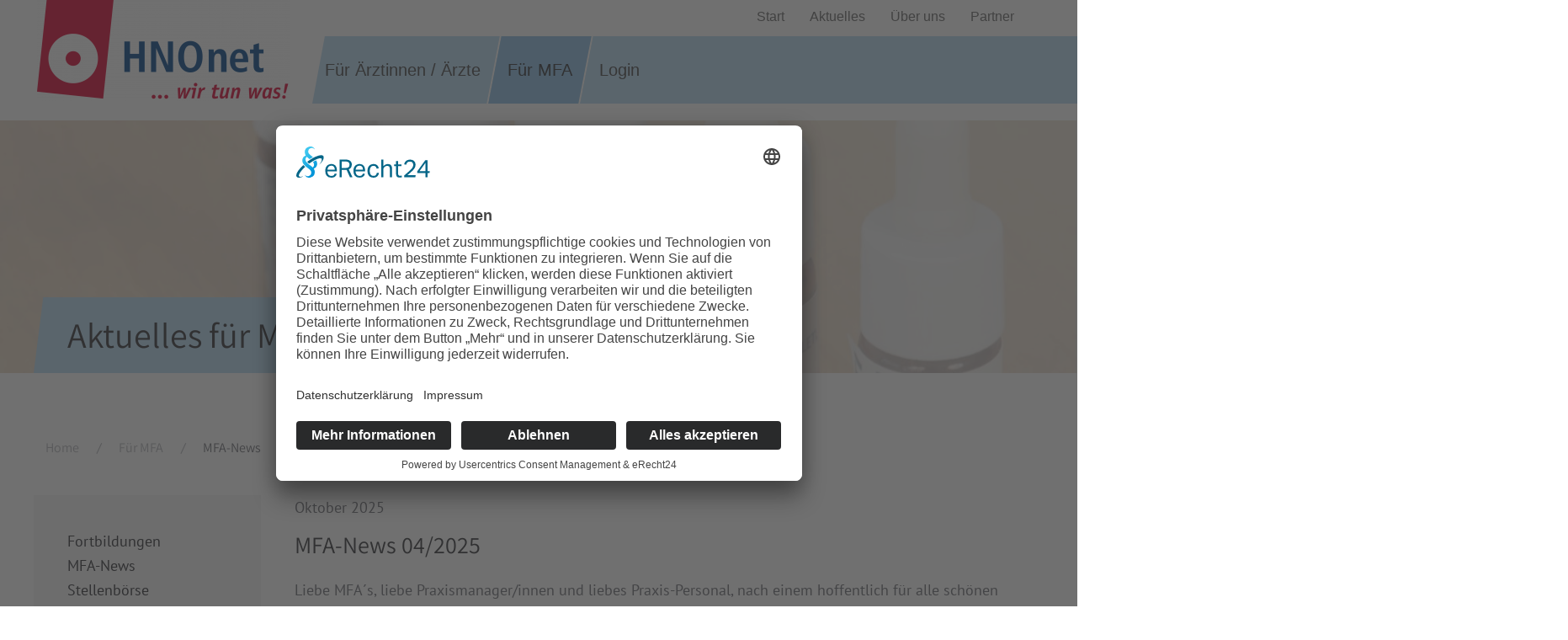

--- FILE ---
content_type: text/html; charset=utf-8
request_url: https://hnonet.de/mfa/mfanews
body_size: 6836
content:
<!DOCTYPE html>
<html xmlns:og="http://ogp.me/ns#" xmlns:fb="http://ogp.me/ns/fb#" lang="de-de" dir="ltr" vocab="http://schema.org/">
    <head><script id="usercentrics-cmp" async data-eu-mode="true" data-settings-id="nnYeDVziDkLUrf" src="https://app.eu.usercentrics.eu/browser-ui/latest/loader.js"></script>

<script type="application/javascript" src="https://sdp.eu.usercentrics.eu/latest/uc-block.bundle.js"></script>
<script type="application/javascript" src="https://privacy-proxy.usercentrics.eu/latest/uc-block.bundle.js"></script>

<script> uc.reloadOnOptIn('Hko_qNsui-Q'); </script>

        <meta http-equiv="X-UA-Compatible" content="IE=edge">
        <meta name="viewport" content="width=device-width, initial-scale=1">
        <link rel="shortcut icon" href="/images/icons/favicon.png">
        <link rel="apple-touch-icon" href="/images/icons/touch-icon.png">
        <meta charset="utf-8" />
	<base href="https://hnonet.de/mfa/mfanews" />
	<meta name="og:title" content="Aktuelles für MFA" />
	<meta name="og:type" content="article" />
	<meta name="og:url" content="https://hnonet.de/mfa/mfanews" />
	<meta name="og:site_name" content="HNOnet NRW eG" />
	<meta name="twitter:card" content="summary_large_image" />
	<meta name="twitter:site" content="@hnonet" />
	<meta name="twitter:url" content="https://hnonet.de/mfa/mfanews" />
	<meta name="twitter:title" content="MFA-News" />
	<meta name="twitter:image" content="https://hnonet.de/images/logos/default_twitter.png" />
	<meta name="generator" content="Joomla! - Open Source Content Management" />
	<title>MFA-News</title>
	<link href="/mfa/mfanews?format=feed&amp;type=rss" rel="alternate" type="application/rss+xml" title="RSS 2.0" />
	<link href="/mfa/mfanews?format=feed&amp;type=atom" rel="alternate" type="application/atom+xml" title="Atom 1.0" />
	<link href="/media/plg_system_jcepro/site/css/content.min.css?86aa0286b6232c4a5b58f892ce080277" rel="stylesheet" />
	<link href="/templates/yootheme_child/css/theme.10.css?1723624528" rel="stylesheet" />
	<link href="/templates/yootheme_child/css/theme.update.css?2.7.22" rel="stylesheet" />
	<link href="/templates/yootheme_child/css/custom.css?2.7.22" rel="stylesheet" />
	<script src="/media/jui/js/jquery.min.js?d3513440f48841739b06f41829ec10bd"></script>
	<script src="/media/jui/js/jquery-noconflict.js?d3513440f48841739b06f41829ec10bd"></script>
	<script src="/media/jui/js/jquery-migrate.min.js?d3513440f48841739b06f41829ec10bd"></script>
	<script src="/templates/yootheme/vendor/yootheme/theme-analytics/app/analytics.min.js?2.7.22" defer></script>
	<script src="/templates/yootheme/vendor/assets/uikit/dist/js/uikit.min.js?2.7.22"></script>
	<script src="/templates/yootheme/vendor/assets/uikit/dist/js/uikit-icons-fuse.min.js?2.7.22"></script>
	<script src="/templates/yootheme/js/theme.js?2.7.22"></script>
	<script>
document.addEventListener('DOMContentLoaded', function() {
            Array.prototype.slice.call(document.querySelectorAll('a span[id^="cloak"]')).forEach(function(span) {
                span.innerText = span.textContent;
            });
        });function do_nothing() { return; }
	</script>
	<script> 
jQuery(function($) { 
    $('.uk-nav.uk-nav-default').attr('uk-nav','multiple: true').addClass('uk-nav-parent-icon');  
}); 
</script>
	<script>UIkit.icon.add({"teenyicons-outline--simohamed":"<svg fill=\"none\" xmlns=\"http:\/\/www.w3.org\/2000\/svg\" viewBox=\"0 0 15 15\" width=\"20\" height=\"20\"><path d=\"M12.5 5.5v3a6 6 0 01-1.2 3.6l-.6.8a4 4 0 01-6.4 0l-.6-.8a6 6 0 01-1.2-3.6v-3m10 0a5 5 0 00-10 0m10 0l-1.121-1.121A3 3 0 009.257 3.5H5.743a3 3 0 00-2.122.879L2.5 5.5m2.5 3h1m3 0h1m-4-2H2.5A1.562 1.562 0 00.985 8.44l.151.605A1.921 1.921 0 003 10.5m6-4h3.5c1.016 0 1.761.955 1.515 1.94l-.151.605A1.921 1.921 0 0112 10.5M3 11l.837.502a7 7 0 003.602.998h.122a7 7 0 003.602-.998L12 11m-6.5 1l1-1h2l1 1\" stroke=\"#000\"\/><\/svg>","fontawesome-solid--hand-holding-medical":"<svg xmlns=\"http:\/\/www.w3.org\/2000\/svg\" viewBox=\"0 0 576 512\" width=\"20\" height=\"20\"><path d=\"M159.88 175.82h64v64a16 16 0 0016 16h64a16 16 0 0016-16v-64h64a16 16 0 0016-16v-64a16 16 0 00-16-16h-64v-64a16 16 0 00-16-16h-64a16 16 0 00-16 16v64h-64a16 16 0 00-16 16v64a16 16 0 0016 16zm408.19 160.31a39.91 39.91 0 00-55.93-8.47l-119.67 88.18H271.86a16 16 0 010-32h78.24c16 0 30.75-10.87 33.37-26.61a32.06 32.06 0 00-31.62-37.38h-160a117.7 117.7 0 00-74.12 26.25l-46.5 37.74H15.87a16.11 16.11 0 00-16 16v96a16.11 16.11 0 0016 16h347a104.8 104.8 0 0061.7-20.27L559.6 392a40 40 0 008.47-55.87z\"\/><\/svg>","fontawesome-solid--hospital-user":"<svg xmlns=\"http:\/\/www.w3.org\/2000\/svg\" viewBox=\"0 0 640 512\" width=\"20\" height=\"20\"><path d=\"M480 320a96 96 0 10-96-96 96 96 0 0096 96zm48 32a22.88 22.88 0 00-7.06 1.09 124.76 124.76 0 01-81.89 0A22.82 22.82 0 00432 352a112 112 0 00-112 112.62c.14 26.26 21.73 47.38 48 47.38h224c26.27 0 47.86-21.12 48-47.38A112 112 0 00528 352zm-198.09 10.45A145.19 145.19 0 01352 344.62V128a32 32 0 00-32-32h-32V32a32 32 0 00-32-32H96a32 32 0 00-32 32v64H32a32 32 0 00-32 32v368a16 16 0 0016 16h288.31A78.62 78.62 0 01288 464.79a143.06 143.06 0 0141.91-102.34zM144 404a12 12 0 01-12 12H92a12 12 0 01-12-12v-40a12 12 0 0112-12h40a12 12 0 0112 12zm0-128a12 12 0 01-12 12H92a12 12 0 01-12-12v-40a12 12 0 0112-12h40a12 12 0 0112 12zm48-122a6 6 0 01-6 6h-20a6 6 0 01-6-6v-26h-26a6 6 0 01-6-6v-20a6 6 0 016-6h26V70a6 6 0 016-6h20a6 6 0 016 6v26h26a6 6 0 016 6v20a6 6 0 01-6 6h-26zm80 250a12 12 0 01-12 12h-40a12 12 0 01-12-12v-40a12 12 0 0112-12h40a12 12 0 0112 12zm0-128a12 12 0 01-12 12h-40a12 12 0 01-12-12v-40a12 12 0 0112-12h40a12 12 0 0112 12z\"\/><\/svg>","zondicons--lock-closed":"<svg xmlns=\"http:\/\/www.w3.org\/2000\/svg\" viewBox=\"0 0 20 20\" width=\"20\" height=\"20\"><path d=\"M4 8V6a6 6 0 1112 0v2h1a2 2 0 012 2v8a2 2 0 01-2 2H3a2 2 0 01-2-2v-8c0-1.1.9-2 2-2h1zm5 6.73V17h2v-2.27a2 2 0 10-2 0zM7 6v2h6V6a3 3 0 00-6 0z\"\/><\/svg>","fontawesome-brands--linkedin-in":"<svg xmlns=\"http:\/\/www.w3.org\/2000\/svg\" viewBox=\"0 0 448 512\" width=\"20\" height=\"20\"><path d=\"M100.28 448H7.4V148.9h92.88zM53.79 108.1C24.09 108.1 0 83.5 0 53.8a53.79 53.79 0 01107.58 0c0 29.7-24.1 54.3-53.79 54.3zM447.9 448h-92.68V302.4c0-34.7-.7-79.2-48.29-79.2-48.29 0-55.69 37.7-55.69 76.7V448h-92.78V148.9h89.08v40.8h1.3c12.4-23.5 42.69-48.3 87.88-48.3 94 0 111.28 61.9 111.28 142.3V448z\"\/><\/svg>"})</script>
	<!-- BCS Website Solutions Open Graph Tags -->
	<meta property="og:title" content="MFA-News"/>
	<meta property="og:type" content="article"/>
	<meta property="og:url" content="https://hnonet.de/mfa/mfanews"/>
	<meta property="og:site_name" content="HNOnet NRW eG"/>
	<meta property="og:image" content="https://hnonet.de/images/logos/default_twitter.png"/>
	<script>var $theme = {"google_analytics":"G-7STK9FDYQ6","google_analytics_anonymize":"1"};</script>

    </head>
    <body class="">

        
        
        <div class="tm-page">

                        
<div class="tm-header-mobile uk-hidden@m">

<div uk-sticky cls-active="uk-navbar-sticky" sel-target=".uk-navbar-container">

    <div class="uk-navbar-container">
        <nav uk-navbar>

                        <div class="uk-navbar-left">

                
                                <a class="uk-navbar-toggle" href="#tm-mobile" uk-toggle>
                    <div uk-navbar-toggle-icon></div>
                                    </a>
                
                
            </div>
            
                        <div class="uk-navbar-center">
                
<a href="https://hnonet.de/" class="uk-navbar-item uk-logo">
    <img alt src="/templates/yootheme/cache/HNOnetLogo-086e7a53.png" srcset="/templates/yootheme/cache/HNOnetLogo-086e7a53.png 220w, /templates/yootheme/cache/HNOnetLogo-7a5673b5.png 440w" sizes="(min-width: 220px) 220px" data-width="220" data-height="88"></a>
                            </div>
            
            
        </nav>
    </div>

    
</div>

<div id="tm-mobile" uk-offcanvas mode="slide" overlay>
    <div class="uk-offcanvas-bar uk-flex">

        <button class="uk-offcanvas-close" type="button" uk-close></button>

                <div class="uk-margin-auto-vertical uk-width-1-1">
            
            
<div class="uk-child-width-1-1" uk-grid>    <div>
<div class="uk-panel" id="module-136">

    
    
<ul class="uk-nav uk-nav-default">
    
	<li><a href="/" class="item-646">Start</a></li>
	<li><a href="/aktuelles" class="item-1196">Aktuelles</a></li>
	<li class="uk-parent"><a href="/hnonet/ueber-uns" class="item-101">Über uns</a>
	<ul class="uk-nav-sub">

		<li><a href="/hnonet/ueber-uns" class="item-175">Über uns</a></li>
		<li><a href="/hnonet/satzung" class="item-178">Satzung</a></li>
		<li><a href="/mitglied-werden" class="item-951">Mitgliedsantrag</a></li></ul></li>
	<li><a href="/partner" class="item-710">Partner</a></li></ul>

</div>
</div>    <div>
<div class="uk-panel" id="module-137">

    
    
<ul class="uk-nav uk-nav-default">
    
	<li class="uk-parent"><a href="/aerzte" class="item-126">Für Ärztinnen / Ärzte</a>
	<ul class="uk-nav-sub">

		<li class="uk-parent"><a href="/?Itemid=687" class="item-362">Fortbildungen</a>
		<ul>

			<li><a href="/aerzte/fortbildungen/aktuelle-fortbildungen" class="item-1184"> Aktuelle Fortbildungen</a></li>
			<li><a href="/aerzte/fortbildungen/archiv" class="item-863">Archiv</a></li></ul></li>
		<li class="uk-parent"><a href="/aerzte/qm-system-hnonet-2/qm-system-hnonet" class="item-861">QM-System</a>
		<ul>

			<li><a href="/aerzte/qm-system-hnonet-2/qm-system-hnonet" class="item-180">QM-System</a></li>
			<li><a href="/aerzte/qm-system-hnonet-2/einfuehrung" class="item-182">Einführung</a></li>
			<li><a href="/aerzte/qm-system-hnonet-2/auszeichnung" class="item-183">Gütesiegel</a></li>
			<li><a href="/aerzte/qm-system-hnonet-2/test-software" class="item-187">Test-Software</a></li></ul></li>
		<li><a href="/aerzte/stellen-aerzte" class="item-340">Stellenbörse</a></li>
		<li><a href="/aerzte/geraeteboerse" class="item-758">Gerätebörse</a></li>
		<li><a href="/aerzte/wahlleistungskompendium" class="item-179">Wahlleistungskompendium</a></li></ul></li>
	<li class="uk-active uk-parent"><a href="/mfa" class="item-463">Für MFA</a>
	<ul class="uk-nav-sub">

		<li><a href="/mfa/fortbildungen-mfa" class="item-490">Fortbildungen</a></li>
		<li class="uk-active"><a href="/mfa/mfanews" class="item-489">MFA-News</a></li>
		<li><a href="/mfa/stellenboerse-mfa" class="item-488">Stellenbörse</a></li></ul></li>
	<li><a href="/mitglieder" class="item-174">Login</a></li></ul>

</div>
</div></div>

                    </div>
        
    </div>
</div>

</div>


<div class="tm-header uk-visible@m" uk-header>



    
        <div class="uk-navbar-container">

            <div class="uk-container uk-container-large">
                <nav class="uk-navbar" uk-navbar="{&quot;align&quot;:&quot;left&quot;,&quot;boundary&quot;:&quot;!.uk-navbar-container&quot;}">

                                        <div class="uk-navbar-left">

                                                    
<a href="https://hnonet.de/" class="uk-navbar-item uk-logo">
    <img alt src="/templates/yootheme/cache/HNOnetLogo-b9a49f4c.png" srcset="/templates/yootheme/cache/HNOnetLogo-b9a49f4c.png 300w, /templates/yootheme/cache/HNOnetLogo-29f495e9.png 599w, /templates/yootheme/cache/HNOnetLogo-114a0a38.png 600w" sizes="(min-width: 300px) 300px" data-width="300" data-height="120"></a>
                                                    
                                                    
<ul class="uk-navbar-nav">
    
	<li class="uk-parent"><a href="/aerzte" class="item-126">Für Ärztinnen / Ärzte</a>
	<div class="uk-navbar-dropdown"><div class="uk-navbar-dropdown-grid uk-child-width-1-1" uk-grid><div><ul class="uk-nav uk-navbar-dropdown-nav">

		<li class="uk-parent"><a href="/?Itemid=687" class="item-362">Fortbildungen</a>
		<ul class="uk-nav-sub">

			<li><a href="/aerzte/fortbildungen/aktuelle-fortbildungen" class="item-1184"> Aktuelle Fortbildungen</a></li>
			<li><a href="/aerzte/fortbildungen/archiv" class="item-863">Archiv</a></li></ul></li>
		<li class="uk-parent"><a href="/aerzte/qm-system-hnonet-2/qm-system-hnonet" class="item-861">QM-System</a>
		<ul class="uk-nav-sub">

			<li><a href="/aerzte/qm-system-hnonet-2/qm-system-hnonet" class="item-180">QM-System</a></li>
			<li><a href="/aerzte/qm-system-hnonet-2/einfuehrung" class="item-182">Einführung</a></li>
			<li><a href="/aerzte/qm-system-hnonet-2/auszeichnung" class="item-183">Gütesiegel</a></li>
			<li><a href="/aerzte/qm-system-hnonet-2/test-software" class="item-187">Test-Software</a></li></ul></li>
		<li><a href="/aerzte/stellen-aerzte" class="item-340">Stellenbörse</a></li>
		<li><a href="/aerzte/geraeteboerse" class="item-758">Gerätebörse</a></li>
		<li><a href="/aerzte/wahlleistungskompendium" class="item-179">Wahlleistungskompendium</a></li></ul></div></div></div></li>
	<li class="uk-active uk-parent"><a href="/mfa" class="item-463">Für MFA</a>
	<div class="uk-navbar-dropdown"><div class="uk-navbar-dropdown-grid uk-child-width-1-1" uk-grid><div><ul class="uk-nav uk-navbar-dropdown-nav">

		<li><a href="/mfa/fortbildungen-mfa" class="item-490">Fortbildungen</a></li>
		<li class="uk-active"><a href="/mfa/mfanews" class="item-489">MFA-News</a></li>
		<li><a href="/mfa/stellenboerse-mfa" class="item-488">Stellenbörse</a></li></ul></div></div></div></li>
	<li><a href="/mitglieder" class="item-174">Login</a></li></ul>

<ul class="uk-navbar-nav" id="module-124">
    
	<li><a href="/" class="item-646">Start</a></li>
	<li><a href="/aktuelles" class="item-1196">Aktuelles</a></li>
	<li class="uk-parent"><a href="/hnonet/ueber-uns" class="item-101">Über uns</a>
	<div class="uk-navbar-dropdown"><div class="uk-navbar-dropdown-grid uk-child-width-1-1" uk-grid><div><ul class="uk-nav uk-navbar-dropdown-nav">

		<li><a href="/hnonet/ueber-uns" class="item-175">Über uns</a></li>
		<li><a href="/hnonet/satzung" class="item-178">Satzung</a></li>
		<li><a href="/mitglied-werden" class="item-951">Mitgliedsantrag</a></li></ul></div></div></div></li>
	<li><a href="/partner" class="item-710">Partner</a></li></ul>

                        
                    </div>
                    
                    
                    
                </nav>
            </div>

        </div>

    





</div>
            
            

            
            <div id="system-message-container" data-messages="[]">
</div>

            <!-- Builder #template-0if14P5P --><style>#template-0if14P5P\#1-1-0-0 { margin-bottom: 40px; } </style>
<div class="headerpic uk-section-default uk-position-relative">
        <div data-src="/templates/yootheme/cache/03_allergie_priktest_3-77b5912a.jpeg" data-srcset="/templates/yootheme/cache/03_allergie_priktest_3-012e5852.jpeg 768w, /templates/yootheme/cache/03_allergie_priktest_3-f950eee9.jpeg 1024w, /templates/yootheme/cache/03_allergie_priktest_3-9a3ad945.jpeg 1366w, /templates/yootheme/cache/03_allergie_priktest_3-77b5912a.jpeg 1400w" data-sizes="(max-aspect-ratio: 1400/933) 150vh" uk-img class="uk-background-norepeat uk-background-cover uk-background-center-center uk-section uk-section-xlarge uk-padding-remove-bottom">    
        
                <div class="uk-position-cover" style="background-color: rgba(255, 255, 255, 0.7);"></div>        
        
            
                                <div class="uk-container uk-container-large uk-position-relative">                
                    
                    <div class="tm-grid-expand uk-child-width-1-1 uk-grid-margin" uk-grid>
<div>
    
        
            
            
                
                    
<h1 class="headerheadline">        Aktuelles für MFA    </h1>
                
            
        
    
</div>
</div>
                                </div>
                
            
        
        </div>
    
</div>

<div class="uk-section-default uk-section">
    
        
        
        
            
                                <div class="uk-container uk-container-large">                
                    
                    <div class="tm-grid-expand uk-child-width-1-1 uk-grid-margin" uk-grid>
<div>
    
        
            
            
                
                    

    <div class="uk-text-left">
        <ul class="uk-breadcrumb uk-margin-remove-bottom uk-flex-left">
        
                            <li><a href="/">Home</a></li>
            
        
                            <li><a href="/mfa">Für MFA</a></li>
            
        
                            <li><span>MFA-News</span></li>
            
        
        </ul>
    </div>

                
            
        
    
</div>
</div><div class="tm-grid-expand uk-grid-margin" uk-grid>
<div class="uk-grid-item-match uk-width-1-4@m">
        <div class="uk-tile-muted uk-tile uk-tile-xsmall">    
        
            
            
                
                    
<div class="uk-panel" id="template-0if14P5P#1-1-0-0">
    
    <style>
    .togglebutton::before
    {
        content:'';
        background-image: url("data:image/svg+xml,%3C%3Fxml version='1.0' encoding='utf-8'%3F%3E%3Csvg version='1.1' id='Design_here' xmlns='http://www.w3.org/2000/svg' xmlns:xlink='http://www.w3.org/1999/xlink' x='0px' y='0px' viewBox='0 0 24 24' style='enable-background:new 0 0 24 24;' xml:space='preserve'%3E%3Cg%3E%3Cpolygon points='12,17.414 3.293,8.707 4.707,7.293 12,14.586 19.293,7.293 20.707,8.707 '/%3E%3C/g%3E%3C/svg%3E%0A");
        background-repeat: no-repeat;

        width:20px;
        height:20px;
        position:absolute;
        right:-20px;
        top:5px;
    }
    .togglebutton:hover
    {
        cursor:pointer;
    }
    .hide > ul
    {
        display:none;
    }
    .togglebutton[aria-expanded*='false']::before
    {
        background-image: url("data:image/svg+xml,%3C%3Fxml version='1.0' encoding='utf-8'%3F%3E%3Csvg version='1.1' id='Design_here' xmlns='http://www.w3.org/2000/svg' xmlns:xlink='http://www.w3.org/1999/xlink' x='0px' y='0px' viewBox='0 0 24 24' style='enable-background:new 0 0 24 24;' xml:space='preserve'%3E%3Cg%3E%3Cpolygon points='12,17.414 3.293,8.707 4.707,7.293 12,14.586 19.293,7.293 20.707,8.707 '/%3E%3C/g%3E%3C/svg%3E%0A");
    }
    .togglebutton[aria-expanded*='true']::before
    {
        background-image: url("data:image/svg+xml,%3C%3Fxml version='1.0' encoding='utf-8'%3F%3E%3Csvg version='1.1' id='Design_here' xmlns='http://www.w3.org/2000/svg' xmlns:xlink='http://www.w3.org/1999/xlink' x='0px' y='0px' viewBox='0 0 24 24' style='enable-background:new 0 0 24 24;' xml:space='preserve'%3E%3Cg%3E%3Cpolygon points='19.293,16.707 12,9.414 4.707,16.707 3.293,15.293 12,6.586 20.707,15.293 '/%3E%3C/g%3E%3C/svg%3E%0A");
    }
    .parent
    {
        position:relative;
    }
    .menuitem > a:hover
    {
        color:#135cae!important;
        text-decoration: none!important;
    }
    .menuitem > span:hover
    {
        color:#135cae!important;
        cursor: pointer;
        text-decoration: none!important;
    }
</style>
<script>
    jQuery(function($) {
        $(document).ready(function () {
            $('.active ul').removeAttr('hidden');
        })
        $(document).ready(function () {
            $('.active').attr('aria-expanded','true');
        })
    });
</script>


<ul class="nav menu mod-list">
<li class="menuitem item-490 "><a href="/mfa/fortbildungen-mfa" >Fortbildungen</a></li><li class="menuitem item-489 current active "><a href="/mfa/mfanews" >MFA-News</a></li><li class="menuitem item-488 "><a href="/mfa/stellenboerse-mfa" >Stellenbörse</a></li></ul>

</div>

                
            
        
        </div>
    
</div>

<div class="uk-width-3-4@m">
    
        
            
            
                
                    
<div class="uk-margin">
    <div class="uk-child-width-1-1 uk-child-width-1-1@m uk-grid-divider uk-grid-match" uk-grid>        <div>
<div class="el-item uk-panel uk-margin-remove-first-child">
    
                        
                    

                <div class="el-meta uk-margin-top">Oktober 2025</div>                
                <h3 class="el-title uk-margin-small-top uk-margin-remove-bottom">                        MFA-News 04/2025                    </h3>        
        
    
        
        
                <div class="el-content uk-panel uk-margin-top">Liebe MFA´s, liebe Praxismanager/innen und liebes Praxis-Personal,
nach einem hoffentlich für alle schönen Sommer naht mit dem Herbst auch allmählich die Hochsaison in unseren Praxen. Themen wie effiziente Praxisorganisation und ökonomisches Arbeiten gewinnen dadurch noch mehr an Bedeutung.
Daz...</div>        
        
                <div class="uk-margin-top"><a href="/mfa/mfanews/774-mfa-news-04-2025" class="el-link uk-button uk-button-secondary">weiterlesen >></a></div>        
        
        
    
</div></div>
        <div>
<div class="el-item uk-panel uk-margin-remove-first-child">
    
                        
                    

                <div class="el-meta uk-margin-top">Juli 2025</div>                
                <h3 class="el-title uk-margin-small-top uk-margin-remove-bottom">                        MFA-News Ausgabe 03/2025                    </h3>        
        
    
        
        
                <div class="el-content uk-panel uk-margin-top">Liebe MFA´s, liebe Praxismanager/innen und liebes Praxis-Personal,
haben Sie in der Praxis schon genug zu tun? Oder doch noch Zeit und Lust für einen kleinen Nebenverdienst? Immer mehr MFA jobben am Wochenende oder abends nebenher, um sich etwas dazuzuverdienen. Dabei gibt es jedoch einige Dinge...</div>        
        
                <div class="uk-margin-top"><a href="/mfa/mfanews/757-mfa-news-ausgabe-03-2025" class="el-link uk-button uk-button-secondary">weiterlesen >></a></div>        
        
        
    
</div></div>
        <div>
<div class="el-item uk-panel uk-margin-remove-first-child">
    
                        
                    

                <div class="el-meta uk-margin-top">Mai 2025</div>                
                <h3 class="el-title uk-margin-small-top uk-margin-remove-bottom">                        MFA-News Ausgabe 02/2025                    </h3>        
        
    
        
        
                <div class="el-content uk-panel uk-margin-top">Liebe MFA´s, liebe Praxismanager/innen und liebes Praxis-Personal,
kaum hat das Jahr begonnen, ist schon wieder ein Quartal vorbei und die neuen Regelungen zur ePA rücken immer näher. Die Meinungen darüber gehen aber nach wie vor weit auseinander. Während die einen die Datensicherheit nach dem l...</div>        
        
                <div class="uk-margin-top"><a href="/mfa/mfanews/747-mfa-news-ausgabe-02-2025" class="el-link uk-button uk-button-secondary">weiterlesen >></a></div>        
        
        
    
</div></div>
        <div>
<div class="el-item uk-panel uk-margin-remove-first-child">
    
                        
                    

                <div class="el-meta uk-margin-top">Januar 2025</div>                
                <h3 class="el-title uk-margin-small-top uk-margin-remove-bottom">                        MFA-News Ausgabe 01/2025                    </h3>        
        
    
        
        
                <div class="el-content uk-panel uk-margin-top">Liebe MFA´s, liebe Praxismanager/innen und liebes Praxis-Personal,
haben Sie sich auch gute Vorsätze für das neue Jahr gesetzt? Wenn nicht, haben wir in dieser Ausgabe die 5 ultimativen Anregungen dazu! Denn auch 2025 wird viele neue Herausforderungen mit sich bringen wie die Einführung der ePA,...</div>        
        
                <div class="uk-margin-top"><a href="/mfa/mfanews/723-mfa-news-ausgabe-01-2025" class="el-link uk-button uk-button-secondary">weiterlesen >></a></div>        
        
        
    
</div></div>
        </div>

</div>

<div class="uk-text-center">
    <ul class="uk-pagination uk-margin-remove-bottom uk-flex-center" uk-margin>
    
                                    <li class="uk-active"><span>1</span></li>
                                                <li>
                                            <a href="/mfa/mfanews?start=4">2</a>
                                    </li>
                                                <li>
                                            <a href="/mfa/mfanews?start=8">3</a>
                                    </li>
                                                <li>
                                            <a href="/mfa/mfanews?start=12">4</a>
                                    </li>
                                                <li class="uk-disabled"><span>&hellip;</span></li>
                                                <li>
                                            <a href="/mfa/mfanews?start=20">6</a>
                                    </li>
                                                <li>
                                            <a href="/mfa/mfanews?start=4" title="Weiter">
                            <span uk-pagination-next></span>
                        </a>
                                    </li>
                    
    
    </ul>
</div>
                
            
        
    
</div>
</div>
                                </div>
                
            
        
    
</div>

            
            

            <!-- Builder #footer -->
<div class="footersection uk-section-secondary uk-section">
    
        
        
        
            
                                <div class="uk-container uk-container-large">                
                    
                    <div class="tm-grid-expand uk-grid-margin" uk-grid>
<div class="uk-width-1-2@s uk-width-1-5@m">
    
        
            
            
                
                    <div class="uk-panel uk-margin"><div class="uk-h6">Sitz und Geschäftsstelle</div>
<p>HNOnet<br />c/o Frielingsdorf Consult GmbH<br />Hohenstaufenring 48-54 <br />50674 Köln</p></div>
                
            
        
    
</div>

<div class="uk-width-1-2@s uk-width-1-5@m">
    
        
            
            
                
                    
<div class="uk-h6">        Kontakt aufnehmen    </div>
<ul class="uk-list">
    <li class="el-item">                
    <div class="uk-grid-small uk-child-width-expand uk-flex-nowrap uk-flex-middle" uk-grid>        <div class="uk-width-auto"><span class="el-image" uk-icon="icon: receiver;"></span></div>        <div>
            <div class="el-content uk-panel"><p>(0221) 13 98 36 - 69</p></div>        </div>
    </div>
            </li>

    <li class="el-item">                
    <div class="uk-grid-small uk-child-width-expand uk-flex-nowrap uk-flex-middle" uk-grid>        <div class="uk-width-auto"><span class="el-image" uk-icon="icon: print;"></span></div>        <div>
            <div class="el-content uk-panel"><p>(0221) 13 98 36 - 65</p></div>        </div>
    </div>
            </li>

    <li class="el-item">                
    <div class="uk-grid-small uk-child-width-expand uk-flex-nowrap uk-flex-middle" uk-grid>        <div class="uk-width-auto"><a href="mailto:mail@hnonet.de" target="_blank"><span class="el-image" uk-icon="icon: commenting;"></span></a></div>        <div>
            <div class="el-content uk-panel"><a href="mailto:mail@hnonet.de" target="_blank" class="el-link uk-margin-remove-last-child"><p><span id="cloaka508644827b2ff1af1b7149902b78600">Diese E-Mail-Adresse ist vor Spambots geschützt! Zur Anzeige muss JavaScript eingeschaltet sein!</span><script type='text/javascript'>
				document.getElementById('cloaka508644827b2ff1af1b7149902b78600').innerHTML = '';
				var prefix = '&#109;a' + 'i&#108;' + '&#116;o';
				var path = 'hr' + 'ef' + '=';
				var addya508644827b2ff1af1b7149902b78600 = 'm&#97;&#105;l' + '&#64;';
				addya508644827b2ff1af1b7149902b78600 = addya508644827b2ff1af1b7149902b78600 + 'hn&#111;n&#101;t' + '&#46;' + 'd&#101;';
				var addy_texta508644827b2ff1af1b7149902b78600 = 'm&#97;&#105;l' + '&#64;' + 'hn&#111;n&#101;t' + '&#46;' + 'd&#101;';document.getElementById('cloaka508644827b2ff1af1b7149902b78600').innerHTML += '<a ' + path + '\'' + prefix + ':' + addya508644827b2ff1af1b7149902b78600 + '\'>'+addy_texta508644827b2ff1af1b7149902b78600+'<\/a>';
		</script></p></a></div>        </div>
    </div>
            </li>
</ul>
                
            
        
    
</div>

<div class="uk-width-1-3@s uk-width-1-5@m">
    
        
            
            
                
                    
<div class="uk-h6">        Services    </div>
<ul class="uk-list">
    <li class="el-item">                
    <div class="uk-grid-small uk-child-width-expand uk-flex-nowrap uk-flex-middle" uk-grid>        <div class="uk-width-auto"><a href="/mitglied-werden"><span class="el-image" uk-icon="icon: teenyicons-outline--simohamed;"></span></a></div>        <div>
            <div class="el-content uk-panel"><a href="/mitglied-werden" class="el-link uk-margin-remove-last-child"><p>Jetzt Mitglied werden!</p></a></div>        </div>
    </div>
            </li>

    <li class="el-item">                
    <div class="uk-grid-small uk-child-width-expand uk-flex-nowrap uk-flex-middle" uk-grid>        <div class="uk-width-auto"><a href="/mfa"><span class="el-image" uk-icon="icon: fontawesome-solid--hand-holding-medical;"></span></a></div>        <div>
            <div class="el-content uk-panel"><a href="/mfa" class="el-link uk-margin-remove-last-child"><p>Für MFA</p></a></div>        </div>
    </div>
            </li>

    <li class="el-item">                
    <div class="uk-grid-small uk-child-width-expand uk-flex-nowrap uk-flex-middle" uk-grid>        <div class="uk-width-auto"><a href="/fuer-patienten/arztsuche"><span class="el-image" uk-icon="icon: fontawesome-solid--hospital-user;"></span></a></div>        <div>
            <div class="el-content uk-panel"><a href="/fuer-patienten/arztsuche" class="el-link uk-margin-remove-last-child"><p>Arztsuche</p></a></div>        </div>
    </div>
            </li>

    <li class="el-item">                
    <div class="uk-grid-small uk-child-width-expand uk-flex-nowrap uk-flex-middle" uk-grid>        <div class="uk-width-auto"><a href="/mitglieder"><span class="el-image" uk-icon="icon: zondicons--lock-closed;"></span></a></div>        <div>
            <div class="el-content uk-panel"><a href="/mitglieder" class="el-link uk-margin-remove-last-child"><p>Mitgliederbereich</p></a></div>        </div>
    </div>
            </li>
</ul>
                
            
        
    
</div>

<div class="uk-width-1-3@s uk-width-1-5@m">
    
        
            
            
                
                    
<div class="uk-h6">        Informationen    </div>
<ul class="uk-list">
    <li class="el-item">                
    <div class="uk-grid-small uk-child-width-expand uk-flex-nowrap uk-flex-middle" uk-grid>        <div class="uk-width-auto"><a href="/datenschutz"><span class="el-image" uk-icon="icon: lock;"></span></a></div>        <div>
            <div class="el-content uk-panel"><a href="/datenschutz" class="el-link uk-margin-remove-last-child"><p>Datenschutz</p></a></div>        </div>
    </div>
            </li>

    <li class="el-item">                
    <div class="uk-grid-small uk-child-width-expand uk-flex-nowrap uk-flex-middle" uk-grid>        <div class="uk-width-auto"><a href="/impressum"><span class="el-image" uk-icon="icon: file-text;"></span></a></div>        <div>
            <div class="el-content uk-panel"><a href="/impressum" class="el-link uk-margin-remove-last-child"><p>Impressum</p></a></div>        </div>
    </div>
            </li>
</ul>
                
            
        
    
</div>

<div class="uk-width-1-3@s uk-width-1-5@m">
    
        
            
            
                
                    
<div class="uk-h6">        Aktuelles    </div>
<div class="uk-margin">
        <div class="uk-flex-middle uk-grid-small uk-child-width-auto" uk-grid>    
    
                <div class="el-item">
        
        
<a class="el-content uk-link-text uk-flex-inline uk-flex-center uk-flex-middle" href="/?Itemid=678">
        <span class="uk-margin-small-right" uk-icon="info"></span>    
        Newsblog    
    
</a>


                </div>
        
    
                <div class="el-item">
        
        
<a class="el-content uk-link-text uk-flex-inline uk-flex-center uk-flex-middle" href="#js-6daf" uk-toggle>
        <span class="uk-margin-small-right" uk-icon="mail"></span>    
        Newsletteranmeldung    
    
</a>


<div id="js-6daf" class="uk-flex-top" uk-modal>
    <div class="uk-modal-dialog uk-width-auto uk-margin-auto-vertical">
        <button class="uk-modal-close-outside" type="button" uk-close></button>
        <iframe src="/index.php?Itemid=130" width="800" height="1000" frameborder="0" allowfullscreen uk-responsive></iframe>    </div>
</div>

                </div>
        
    
                <div class="el-item">
        
        
<a class="el-content uk-link-text uk-flex-inline uk-flex-center uk-flex-middle" href="https://www.linkedin.com/company/hnonet/" target="_blank">
        <span class="uk-margin-small-right" uk-icon="fontawesome-brands--linkedin-in"></span>    
        Bei LinkedIn folgen    
    
</a>


                </div>
        
    
        </div>
    
</div>

                
            
        
    
</div>
</div>
                                </div>
                
            
        
    
</div>

<div class="footersection uk-section-primary uk-preserve-color uk-section uk-section-xsmall">
    
        
        
        
            
                                <div class="uk-container uk-container-large">                
                    
                    <div class="tm-grid-expand uk-child-width-1-1 uk-grid-margin" uk-grid>
<div>
    
        
            
            
                
                    <div class="uk-panel uk-margin">© 2025 by HNOnet</div>
                
            
        
    
</div>
</div>
                                </div>
                
            
        
    
</div>

        </div>

        
        

    </body>
</html>


--- FILE ---
content_type: text/html; charset=utf-8
request_url: https://hnonet.de/index.php?Itemid=130
body_size: 4951
content:
<!DOCTYPE html>
<html xmlns:og="http://ogp.me/ns#" xmlns:fb="http://ogp.me/ns/fb#" lang="de-de" dir="ltr" vocab="http://schema.org/">
    <head><script id="usercentrics-cmp" async data-eu-mode="true" data-settings-id="nnYeDVziDkLUrf" src="https://app.eu.usercentrics.eu/browser-ui/latest/loader.js"></script>

<script type="application/javascript" src="https://sdp.eu.usercentrics.eu/latest/uc-block.bundle.js"></script>
<script type="application/javascript" src="https://privacy-proxy.usercentrics.eu/latest/uc-block.bundle.js"></script>

<script> uc.reloadOnOptIn('Hko_qNsui-Q'); </script>

        <meta http-equiv="X-UA-Compatible" content="IE=edge">
        <meta name="viewport" content="width=device-width, initial-scale=1">
        <link rel="shortcut icon" href="/images/icons/favicon.png">
        <link rel="apple-touch-icon" href="/images/icons/touch-icon.png">
        <meta charset="utf-8" />
	<base href="https://hnonet.de/index.php" />
	<meta name="og:title" content="Newsletteranmeldung" />
	<meta name="og:type" content="article" />
	<meta name="og:image" content="https://hnonet.de/media/sourcerer/images/tab.png" />
	<meta name="og:url" content="https://hnonet.de/index.php?Itemid=130" />
	<meta name="og:site_name" content="HNOnet NRW eG" />
	<meta name="twitter:card" content="summary_large_image" />
	<meta name="twitter:site" content="@hnonet" />
	<meta name="twitter:url" content="https://hnonet.de/index.php?Itemid=130" />
	<meta name="twitter:title" content="Newsletter" />
	<meta name="twitter:image" content="https://hnonet.de/images/logos/default_twitter.png" />
	<meta name="generator" content="Joomla! - Open Source Content Management" />
	<title>Newsletter</title>
	<link href="/media/plg_system_jcepro/site/css/content.min.css?86aa0286b6232c4a5b58f892ce080277" rel="stylesheet" />
	<link href="/templates/yootheme_child/css/theme.10.css?1723624528" rel="stylesheet" />
	<link href="/templates/yootheme_child/css/theme.update.css?2.7.22" rel="stylesheet" />
	<link href="/templates/yootheme_child/css/custom.css?2.7.22" rel="stylesheet" />
	<script src="/media/jui/js/jquery.min.js?d3513440f48841739b06f41829ec10bd"></script>
	<script src="/media/jui/js/jquery-noconflict.js?d3513440f48841739b06f41829ec10bd"></script>
	<script src="/media/jui/js/jquery-migrate.min.js?d3513440f48841739b06f41829ec10bd"></script>
	<script src="/templates/yootheme/vendor/yootheme/theme-analytics/app/analytics.min.js?2.7.22" defer></script>
	<script src="/templates/yootheme/vendor/assets/uikit/dist/js/uikit.min.js?2.7.22"></script>
	<script src="/templates/yootheme/vendor/assets/uikit/dist/js/uikit-icons-fuse.min.js?2.7.22"></script>
	<script src="/templates/yootheme/js/theme.js?2.7.22"></script>
	<script>
document.addEventListener('DOMContentLoaded', function() {
            Array.prototype.slice.call(document.querySelectorAll('a span[id^="cloak"]')).forEach(function(span) {
                span.innerText = span.textContent;
            });
        });function do_nothing() { return; }
	</script>
	<script> 
jQuery(function($) { 
    $('.uk-nav.uk-nav-default').attr('uk-nav','multiple: true').addClass('uk-nav-parent-icon');  
}); 
</script>
	<script>UIkit.icon.add({"teenyicons-outline--simohamed":"<svg fill=\"none\" xmlns=\"http:\/\/www.w3.org\/2000\/svg\" viewBox=\"0 0 15 15\" width=\"20\" height=\"20\"><path d=\"M12.5 5.5v3a6 6 0 01-1.2 3.6l-.6.8a4 4 0 01-6.4 0l-.6-.8a6 6 0 01-1.2-3.6v-3m10 0a5 5 0 00-10 0m10 0l-1.121-1.121A3 3 0 009.257 3.5H5.743a3 3 0 00-2.122.879L2.5 5.5m2.5 3h1m3 0h1m-4-2H2.5A1.562 1.562 0 00.985 8.44l.151.605A1.921 1.921 0 003 10.5m6-4h3.5c1.016 0 1.761.955 1.515 1.94l-.151.605A1.921 1.921 0 0112 10.5M3 11l.837.502a7 7 0 003.602.998h.122a7 7 0 003.602-.998L12 11m-6.5 1l1-1h2l1 1\" stroke=\"#000\"\/><\/svg>","fontawesome-solid--hand-holding-medical":"<svg xmlns=\"http:\/\/www.w3.org\/2000\/svg\" viewBox=\"0 0 576 512\" width=\"20\" height=\"20\"><path d=\"M159.88 175.82h64v64a16 16 0 0016 16h64a16 16 0 0016-16v-64h64a16 16 0 0016-16v-64a16 16 0 00-16-16h-64v-64a16 16 0 00-16-16h-64a16 16 0 00-16 16v64h-64a16 16 0 00-16 16v64a16 16 0 0016 16zm408.19 160.31a39.91 39.91 0 00-55.93-8.47l-119.67 88.18H271.86a16 16 0 010-32h78.24c16 0 30.75-10.87 33.37-26.61a32.06 32.06 0 00-31.62-37.38h-160a117.7 117.7 0 00-74.12 26.25l-46.5 37.74H15.87a16.11 16.11 0 00-16 16v96a16.11 16.11 0 0016 16h347a104.8 104.8 0 0061.7-20.27L559.6 392a40 40 0 008.47-55.87z\"\/><\/svg>","fontawesome-solid--hospital-user":"<svg xmlns=\"http:\/\/www.w3.org\/2000\/svg\" viewBox=\"0 0 640 512\" width=\"20\" height=\"20\"><path d=\"M480 320a96 96 0 10-96-96 96 96 0 0096 96zm48 32a22.88 22.88 0 00-7.06 1.09 124.76 124.76 0 01-81.89 0A22.82 22.82 0 00432 352a112 112 0 00-112 112.62c.14 26.26 21.73 47.38 48 47.38h224c26.27 0 47.86-21.12 48-47.38A112 112 0 00528 352zm-198.09 10.45A145.19 145.19 0 01352 344.62V128a32 32 0 00-32-32h-32V32a32 32 0 00-32-32H96a32 32 0 00-32 32v64H32a32 32 0 00-32 32v368a16 16 0 0016 16h288.31A78.62 78.62 0 01288 464.79a143.06 143.06 0 0141.91-102.34zM144 404a12 12 0 01-12 12H92a12 12 0 01-12-12v-40a12 12 0 0112-12h40a12 12 0 0112 12zm0-128a12 12 0 01-12 12H92a12 12 0 01-12-12v-40a12 12 0 0112-12h40a12 12 0 0112 12zm48-122a6 6 0 01-6 6h-20a6 6 0 01-6-6v-26h-26a6 6 0 01-6-6v-20a6 6 0 016-6h26V70a6 6 0 016-6h20a6 6 0 016 6v26h26a6 6 0 016 6v20a6 6 0 01-6 6h-26zm80 250a12 12 0 01-12 12h-40a12 12 0 01-12-12v-40a12 12 0 0112-12h40a12 12 0 0112 12zm0-128a12 12 0 01-12 12h-40a12 12 0 01-12-12v-40a12 12 0 0112-12h40a12 12 0 0112 12z\"\/><\/svg>","zondicons--lock-closed":"<svg xmlns=\"http:\/\/www.w3.org\/2000\/svg\" viewBox=\"0 0 20 20\" width=\"20\" height=\"20\"><path d=\"M4 8V6a6 6 0 1112 0v2h1a2 2 0 012 2v8a2 2 0 01-2 2H3a2 2 0 01-2-2v-8c0-1.1.9-2 2-2h1zm5 6.73V17h2v-2.27a2 2 0 10-2 0zM7 6v2h6V6a3 3 0 00-6 0z\"\/><\/svg>","fontawesome-brands--linkedin-in":"<svg xmlns=\"http:\/\/www.w3.org\/2000\/svg\" viewBox=\"0 0 448 512\" width=\"20\" height=\"20\"><path d=\"M100.28 448H7.4V148.9h92.88zM53.79 108.1C24.09 108.1 0 83.5 0 53.8a53.79 53.79 0 01107.58 0c0 29.7-24.1 54.3-53.79 54.3zM447.9 448h-92.68V302.4c0-34.7-.7-79.2-48.29-79.2-48.29 0-55.69 37.7-55.69 76.7V448h-92.78V148.9h89.08v40.8h1.3c12.4-23.5 42.69-48.3 87.88-48.3 94 0 111.28 61.9 111.28 142.3V448z\"\/><\/svg>"})</script>
	<!-- BCS Website Solutions Open Graph Tags -->
	<meta property="og:title" content="Newsletter"/>
	<meta property="og:type" content="article"/>
	<meta property="og:url" content="https://hnonet.de/index.php?Itemid=130"/>
	<meta property="og:site_name" content="HNOnet NRW eG"/>
	<meta property="og:image" content="https://hnonet.de/images/logos/default_twitter.png"/>
	<script>var $theme = {"google_analytics":"G-7STK9FDYQ6","google_analytics_anonymize":"1"};</script>

    </head>
    <body class="newsletter-optin">

        
        
        <div class="tm-page">

                        
<div class="tm-header-mobile uk-hidden@m">

<div uk-sticky cls-active="uk-navbar-sticky" sel-target=".uk-navbar-container">

    <div class="uk-navbar-container">
        <nav uk-navbar>

                        <div class="uk-navbar-left">

                
                                <a class="uk-navbar-toggle" href="#tm-mobile" uk-toggle>
                    <div uk-navbar-toggle-icon></div>
                                    </a>
                
                
            </div>
            
                        <div class="uk-navbar-center">
                
<a href="https://hnonet.de/" class="uk-navbar-item uk-logo">
    <img alt src="/templates/yootheme/cache/HNOnetLogo-086e7a53.png" srcset="/templates/yootheme/cache/HNOnetLogo-086e7a53.png 220w, /templates/yootheme/cache/HNOnetLogo-7a5673b5.png 440w" sizes="(min-width: 220px) 220px" data-width="220" data-height="88"></a>
                            </div>
            
            
        </nav>
    </div>

    
</div>

<div id="tm-mobile" uk-offcanvas mode="slide" overlay>
    <div class="uk-offcanvas-bar uk-flex">

        <button class="uk-offcanvas-close" type="button" uk-close></button>

                <div class="uk-margin-auto-vertical uk-width-1-1">
            
            
<div class="uk-child-width-1-1" uk-grid>    <div>
<div class="uk-panel" id="module-136">

    
    
<ul class="uk-nav uk-nav-default">
    
	<li><a href="/" class="item-646">Start</a></li>
	<li><a href="/aktuelles" class="item-1196">Aktuelles</a></li>
	<li class="uk-parent"><a href="/hnonet/ueber-uns" class="item-101">Über uns</a>
	<ul class="uk-nav-sub">

		<li><a href="/hnonet/ueber-uns" class="item-175">Über uns</a></li>
		<li><a href="/hnonet/satzung" class="item-178">Satzung</a></li>
		<li><a href="/mitglied-werden" class="item-951">Mitgliedsantrag</a></li></ul></li>
	<li><a href="/partner" class="item-710">Partner</a></li></ul>

</div>
</div>    <div>
<div class="uk-panel" id="module-137">

    
    
<ul class="uk-nav uk-nav-default">
    
	<li class="uk-parent"><a href="/aerzte" class="item-126">Für Ärztinnen / Ärzte</a>
	<ul class="uk-nav-sub">

		<li class="uk-parent"><a href="/?Itemid=687" class="item-362">Fortbildungen</a>
		<ul>

			<li><a href="/aerzte/fortbildungen/aktuelle-fortbildungen" class="item-1184"> Aktuelle Fortbildungen</a></li>
			<li><a href="/aerzte/fortbildungen/archiv" class="item-863">Archiv</a></li></ul></li>
		<li class="uk-parent"><a href="/aerzte/qm-system-hnonet-2/qm-system-hnonet" class="item-861">QM-System</a>
		<ul>

			<li><a href="/aerzte/qm-system-hnonet-2/qm-system-hnonet" class="item-180">QM-System</a></li>
			<li><a href="/aerzte/qm-system-hnonet-2/einfuehrung" class="item-182">Einführung</a></li>
			<li><a href="/aerzte/qm-system-hnonet-2/auszeichnung" class="item-183">Gütesiegel</a></li>
			<li><a href="/aerzte/qm-system-hnonet-2/test-software" class="item-187">Test-Software</a></li></ul></li>
		<li><a href="/aerzte/stellen-aerzte" class="item-340">Stellenbörse</a></li>
		<li><a href="/aerzte/geraeteboerse" class="item-758">Gerätebörse</a></li>
		<li><a href="/aerzte/wahlleistungskompendium" class="item-179">Wahlleistungskompendium</a></li></ul></li>
	<li class="uk-parent"><a href="/mfa" class="item-463">Für MFA</a>
	<ul class="uk-nav-sub">

		<li><a href="/mfa/fortbildungen-mfa" class="item-490">Fortbildungen</a></li>
		<li><a href="/mfa/mfanews" class="item-489">MFA-News</a></li>
		<li><a href="/mfa/stellenboerse-mfa" class="item-488">Stellenbörse</a></li></ul></li>
	<li><a href="/mitglieder" class="item-174">Login</a></li></ul>

</div>
</div></div>

                    </div>
        
    </div>
</div>

</div>


<div class="tm-header uk-visible@m" uk-header>



    
        <div class="uk-navbar-container">

            <div class="uk-container uk-container-large">
                <nav class="uk-navbar" uk-navbar="{&quot;align&quot;:&quot;left&quot;,&quot;boundary&quot;:&quot;!.uk-navbar-container&quot;}">

                                        <div class="uk-navbar-left">

                                                    
<a href="https://hnonet.de/" class="uk-navbar-item uk-logo">
    <img alt src="/templates/yootheme/cache/HNOnetLogo-b9a49f4c.png" srcset="/templates/yootheme/cache/HNOnetLogo-b9a49f4c.png 300w, /templates/yootheme/cache/HNOnetLogo-29f495e9.png 599w, /templates/yootheme/cache/HNOnetLogo-114a0a38.png 600w" sizes="(min-width: 300px) 300px" data-width="300" data-height="120"></a>
                                                    
                                                    
<ul class="uk-navbar-nav">
    
	<li class="uk-parent"><a href="/aerzte" class="item-126">Für Ärztinnen / Ärzte</a>
	<div class="uk-navbar-dropdown"><div class="uk-navbar-dropdown-grid uk-child-width-1-1" uk-grid><div><ul class="uk-nav uk-navbar-dropdown-nav">

		<li class="uk-parent"><a href="/?Itemid=687" class="item-362">Fortbildungen</a>
		<ul class="uk-nav-sub">

			<li><a href="/aerzte/fortbildungen/aktuelle-fortbildungen" class="item-1184"> Aktuelle Fortbildungen</a></li>
			<li><a href="/aerzte/fortbildungen/archiv" class="item-863">Archiv</a></li></ul></li>
		<li class="uk-parent"><a href="/aerzte/qm-system-hnonet-2/qm-system-hnonet" class="item-861">QM-System</a>
		<ul class="uk-nav-sub">

			<li><a href="/aerzte/qm-system-hnonet-2/qm-system-hnonet" class="item-180">QM-System</a></li>
			<li><a href="/aerzte/qm-system-hnonet-2/einfuehrung" class="item-182">Einführung</a></li>
			<li><a href="/aerzte/qm-system-hnonet-2/auszeichnung" class="item-183">Gütesiegel</a></li>
			<li><a href="/aerzte/qm-system-hnonet-2/test-software" class="item-187">Test-Software</a></li></ul></li>
		<li><a href="/aerzte/stellen-aerzte" class="item-340">Stellenbörse</a></li>
		<li><a href="/aerzte/geraeteboerse" class="item-758">Gerätebörse</a></li>
		<li><a href="/aerzte/wahlleistungskompendium" class="item-179">Wahlleistungskompendium</a></li></ul></div></div></div></li>
	<li class="uk-parent"><a href="/mfa" class="item-463">Für MFA</a>
	<div class="uk-navbar-dropdown"><div class="uk-navbar-dropdown-grid uk-child-width-1-1" uk-grid><div><ul class="uk-nav uk-navbar-dropdown-nav">

		<li><a href="/mfa/fortbildungen-mfa" class="item-490">Fortbildungen</a></li>
		<li><a href="/mfa/mfanews" class="item-489">MFA-News</a></li>
		<li><a href="/mfa/stellenboerse-mfa" class="item-488">Stellenbörse</a></li></ul></div></div></div></li>
	<li><a href="/mitglieder" class="item-174">Login</a></li></ul>

<ul class="uk-navbar-nav" id="module-124">
    
	<li><a href="/" class="item-646">Start</a></li>
	<li><a href="/aktuelles" class="item-1196">Aktuelles</a></li>
	<li class="uk-parent"><a href="/hnonet/ueber-uns" class="item-101">Über uns</a>
	<div class="uk-navbar-dropdown"><div class="uk-navbar-dropdown-grid uk-child-width-1-1" uk-grid><div><ul class="uk-nav uk-navbar-dropdown-nav">

		<li><a href="/hnonet/ueber-uns" class="item-175">Über uns</a></li>
		<li><a href="/hnonet/satzung" class="item-178">Satzung</a></li>
		<li><a href="/mitglied-werden" class="item-951">Mitgliedsantrag</a></li></ul></div></div></div></li>
	<li><a href="/partner" class="item-710">Partner</a></li></ul>

                        
                    </div>
                    
                    
                    
                </nav>
            </div>

        </div>

    





</div>
            
            

            
            <div id="system-message-container" data-messages="[]">
</div>

            <!-- Builder #template-3p1yv6Gv --><style>#template-3p1yv6Gv\#1-1-0-0 { margin-bottom: 40px; } #template-3p1yv6Gv\#1-1-0-1 { margin-bottom: 40px; } </style>
<div class="headerpic uk-section-default uk-section uk-section-xlarge uk-padding-remove-bottom">
    
        
        
        
            
                                <div class="uk-container uk-container-large">                
                    
                    <div class="tm-grid-expand uk-child-width-1-1 uk-grid-margin" uk-grid>
<div>
    
        
            
            
                
                    
<h1 class="headerheadline">        Newsletteranmeldung    </h1>
                
            
        
    
</div>
</div>
                                </div>
                
            
        
    
</div>

<div class="uk-section-default uk-section">
    
        
        
        
            
                                <div class="uk-container uk-container-large">                
                    
                    <div class="tm-grid-expand uk-child-width-1-1 uk-grid-margin" uk-grid>
<div>
    
        
            
            
                
                    

    <div class="uk-text-left">
        <ul class="uk-breadcrumb uk-margin-remove-bottom uk-flex-left">
        
                            <li><a href="/">Home</a></li>
            
        
                            <li><span>Newsletter</span></li>
            
        
        </ul>
    </div>

                
            
        
    
</div>
</div><div class="tm-grid-expand uk-grid-margin" uk-grid>
<div class="uk-width-3-4@m">
    
        
            
            
                
                    <div class="uk-panel uk-margin"><p><script charset="utf-8" type="text/javascript" src="//js.hsforms.net/forms/shell.js"></script> 
 
<script> 
 
    hbspt.forms.create({ 
 
            portalId: "6985618", 
 
            formId: "85cde43f-4a9b-4382-a29a-32fe3d386c4b" 
 
}); 
 
</script>&nbsp;</p></div>
<div class="uk-margin uk-text-left">
    
    
        
        
<a class="el-content uk-button uk-button-default" href="Javascript:history.back()">
    
        zurück    
    
</a>


        
    
    
</div>

                
            
        
    
</div>
</div>
                                </div>
                
            
        
    
</div>

            
            

            <!-- Builder #footer -->
<div class="footersection uk-section-secondary uk-section">
    
        
        
        
            
                                <div class="uk-container uk-container-large">                
                    
                    <div class="tm-grid-expand uk-grid-margin" uk-grid>
<div class="uk-width-1-2@s uk-width-1-5@m">
    
        
            
            
                
                    <div class="uk-panel uk-margin"><div class="uk-h6">Sitz und Geschäftsstelle</div>
<p>HNOnet<br />c/o Frielingsdorf Consult GmbH<br />Hohenstaufenring 48-54 <br />50674 Köln</p></div>
                
            
        
    
</div>

<div class="uk-width-1-2@s uk-width-1-5@m">
    
        
            
            
                
                    
<div class="uk-h6">        Kontakt aufnehmen    </div>
<ul class="uk-list">
    <li class="el-item">                
    <div class="uk-grid-small uk-child-width-expand uk-flex-nowrap uk-flex-middle" uk-grid>        <div class="uk-width-auto"><span class="el-image" uk-icon="icon: receiver;"></span></div>        <div>
            <div class="el-content uk-panel"><p>(0221) 13 98 36 - 69</p></div>        </div>
    </div>
            </li>

    <li class="el-item">                
    <div class="uk-grid-small uk-child-width-expand uk-flex-nowrap uk-flex-middle" uk-grid>        <div class="uk-width-auto"><span class="el-image" uk-icon="icon: print;"></span></div>        <div>
            <div class="el-content uk-panel"><p>(0221) 13 98 36 - 65</p></div>        </div>
    </div>
            </li>

    <li class="el-item">                
    <div class="uk-grid-small uk-child-width-expand uk-flex-nowrap uk-flex-middle" uk-grid>        <div class="uk-width-auto"><a href="mailto:mail@hnonet.de" target="_blank"><span class="el-image" uk-icon="icon: commenting;"></span></a></div>        <div>
            <div class="el-content uk-panel"><a href="mailto:mail@hnonet.de" target="_blank" class="el-link uk-margin-remove-last-child"><p><span id="cloakb9c23028276ade84af5f42216fdb5dc3">Diese E-Mail-Adresse ist vor Spambots geschützt! Zur Anzeige muss JavaScript eingeschaltet sein!</span><script type='text/javascript'>
				document.getElementById('cloakb9c23028276ade84af5f42216fdb5dc3').innerHTML = '';
				var prefix = '&#109;a' + 'i&#108;' + '&#116;o';
				var path = 'hr' + 'ef' + '=';
				var addyb9c23028276ade84af5f42216fdb5dc3 = 'm&#97;&#105;l' + '&#64;';
				addyb9c23028276ade84af5f42216fdb5dc3 = addyb9c23028276ade84af5f42216fdb5dc3 + 'hn&#111;n&#101;t' + '&#46;' + 'd&#101;';
				var addy_textb9c23028276ade84af5f42216fdb5dc3 = 'm&#97;&#105;l' + '&#64;' + 'hn&#111;n&#101;t' + '&#46;' + 'd&#101;';document.getElementById('cloakb9c23028276ade84af5f42216fdb5dc3').innerHTML += '<a ' + path + '\'' + prefix + ':' + addyb9c23028276ade84af5f42216fdb5dc3 + '\'>'+addy_textb9c23028276ade84af5f42216fdb5dc3+'<\/a>';
		</script></p></a></div>        </div>
    </div>
            </li>
</ul>
                
            
        
    
</div>

<div class="uk-width-1-3@s uk-width-1-5@m">
    
        
            
            
                
                    
<div class="uk-h6">        Services    </div>
<ul class="uk-list">
    <li class="el-item">                
    <div class="uk-grid-small uk-child-width-expand uk-flex-nowrap uk-flex-middle" uk-grid>        <div class="uk-width-auto"><a href="/mitglied-werden"><span class="el-image" uk-icon="icon: teenyicons-outline--simohamed;"></span></a></div>        <div>
            <div class="el-content uk-panel"><a href="/mitglied-werden" class="el-link uk-margin-remove-last-child"><p>Jetzt Mitglied werden!</p></a></div>        </div>
    </div>
            </li>

    <li class="el-item">                
    <div class="uk-grid-small uk-child-width-expand uk-flex-nowrap uk-flex-middle" uk-grid>        <div class="uk-width-auto"><a href="/mfa"><span class="el-image" uk-icon="icon: fontawesome-solid--hand-holding-medical;"></span></a></div>        <div>
            <div class="el-content uk-panel"><a href="/mfa" class="el-link uk-margin-remove-last-child"><p>Für MFA</p></a></div>        </div>
    </div>
            </li>

    <li class="el-item">                
    <div class="uk-grid-small uk-child-width-expand uk-flex-nowrap uk-flex-middle" uk-grid>        <div class="uk-width-auto"><a href="/fuer-patienten/arztsuche"><span class="el-image" uk-icon="icon: fontawesome-solid--hospital-user;"></span></a></div>        <div>
            <div class="el-content uk-panel"><a href="/fuer-patienten/arztsuche" class="el-link uk-margin-remove-last-child"><p>Arztsuche</p></a></div>        </div>
    </div>
            </li>

    <li class="el-item">                
    <div class="uk-grid-small uk-child-width-expand uk-flex-nowrap uk-flex-middle" uk-grid>        <div class="uk-width-auto"><a href="/mitglieder"><span class="el-image" uk-icon="icon: zondicons--lock-closed;"></span></a></div>        <div>
            <div class="el-content uk-panel"><a href="/mitglieder" class="el-link uk-margin-remove-last-child"><p>Mitgliederbereich</p></a></div>        </div>
    </div>
            </li>
</ul>
                
            
        
    
</div>

<div class="uk-width-1-3@s uk-width-1-5@m">
    
        
            
            
                
                    
<div class="uk-h6">        Informationen    </div>
<ul class="uk-list">
    <li class="el-item">                
    <div class="uk-grid-small uk-child-width-expand uk-flex-nowrap uk-flex-middle" uk-grid>        <div class="uk-width-auto"><a href="/datenschutz"><span class="el-image" uk-icon="icon: lock;"></span></a></div>        <div>
            <div class="el-content uk-panel"><a href="/datenschutz" class="el-link uk-margin-remove-last-child"><p>Datenschutz</p></a></div>        </div>
    </div>
            </li>

    <li class="el-item">                
    <div class="uk-grid-small uk-child-width-expand uk-flex-nowrap uk-flex-middle" uk-grid>        <div class="uk-width-auto"><a href="/impressum"><span class="el-image" uk-icon="icon: file-text;"></span></a></div>        <div>
            <div class="el-content uk-panel"><a href="/impressum" class="el-link uk-margin-remove-last-child"><p>Impressum</p></a></div>        </div>
    </div>
            </li>
</ul>
                
            
        
    
</div>

<div class="uk-width-1-3@s uk-width-1-5@m">
    
        
            
            
                
                    
<div class="uk-h6">        Aktuelles    </div>
<div class="uk-margin">
        <div class="uk-flex-middle uk-grid-small uk-child-width-auto" uk-grid>    
    
                <div class="el-item">
        
        
<a class="el-content uk-link-text uk-flex-inline uk-flex-center uk-flex-middle" href="/?Itemid=678">
        <span class="uk-margin-small-right" uk-icon="info"></span>    
        Newsblog    
    
</a>


                </div>
        
    
                <div class="el-item">
        
        
<a class="el-content uk-link-text uk-flex-inline uk-flex-center uk-flex-middle" href="#js-4fdd" uk-toggle>
        <span class="uk-margin-small-right" uk-icon="mail"></span>    
        Newsletteranmeldung    
    
</a>


<div id="js-4fdd" class="uk-flex-top" uk-modal>
    <div class="uk-modal-dialog uk-width-auto uk-margin-auto-vertical">
        <button class="uk-modal-close-outside" type="button" uk-close></button>
        <iframe src="/index.php?Itemid=130" width="800" height="1000" frameborder="0" allowfullscreen uk-responsive></iframe>    </div>
</div>

                </div>
        
    
                <div class="el-item">
        
        
<a class="el-content uk-link-text uk-flex-inline uk-flex-center uk-flex-middle" href="https://www.linkedin.com/company/hnonet/" target="_blank">
        <span class="uk-margin-small-right" uk-icon="fontawesome-brands--linkedin-in"></span>    
        Bei LinkedIn folgen    
    
</a>


                </div>
        
    
        </div>
    
</div>

                
            
        
    
</div>
</div>
                                </div>
                
            
        
    
</div>

<div class="footersection uk-section-primary uk-preserve-color uk-section uk-section-xsmall">
    
        
        
        
            
                                <div class="uk-container uk-container-large">                
                    
                    <div class="tm-grid-expand uk-child-width-1-1 uk-grid-margin" uk-grid>
<div>
    
        
            
            
                
                    <div class="uk-panel uk-margin">© 2025 by HNOnet</div>
                
            
        
    
</div>
</div>
                                </div>
                
            
        
    
</div>

        </div>

        
        

    </body>
</html>


--- FILE ---
content_type: text/html; charset=utf-8
request_url: https://hnonet.de/index.php?Itemid=130
body_size: 4960
content:
<!DOCTYPE html>
<html xmlns:og="http://ogp.me/ns#" xmlns:fb="http://ogp.me/ns/fb#" lang="de-de" dir="ltr" vocab="http://schema.org/">
    <head><script id="usercentrics-cmp" async data-eu-mode="true" data-settings-id="nnYeDVziDkLUrf" src="https://app.eu.usercentrics.eu/browser-ui/latest/loader.js"></script>

<script type="application/javascript" src="https://sdp.eu.usercentrics.eu/latest/uc-block.bundle.js"></script>
<script type="application/javascript" src="https://privacy-proxy.usercentrics.eu/latest/uc-block.bundle.js"></script>

<script> uc.reloadOnOptIn('Hko_qNsui-Q'); </script>

        <meta http-equiv="X-UA-Compatible" content="IE=edge">
        <meta name="viewport" content="width=device-width, initial-scale=1">
        <link rel="shortcut icon" href="/images/icons/favicon.png">
        <link rel="apple-touch-icon" href="/images/icons/touch-icon.png">
        <meta charset="utf-8" />
	<base href="https://hnonet.de/index.php" />
	<meta name="og:title" content="Newsletteranmeldung" />
	<meta name="og:type" content="article" />
	<meta name="og:image" content="https://hnonet.de/media/sourcerer/images/tab.png" />
	<meta name="og:url" content="https://hnonet.de/index.php?Itemid=130" />
	<meta name="og:site_name" content="HNOnet NRW eG" />
	<meta name="twitter:card" content="summary_large_image" />
	<meta name="twitter:site" content="@hnonet" />
	<meta name="twitter:url" content="https://hnonet.de/index.php?Itemid=130" />
	<meta name="twitter:title" content="Newsletter" />
	<meta name="twitter:image" content="https://hnonet.de/images/logos/default_twitter.png" />
	<meta name="generator" content="Joomla! - Open Source Content Management" />
	<title>Newsletter</title>
	<link href="/media/plg_system_jcepro/site/css/content.min.css?86aa0286b6232c4a5b58f892ce080277" rel="stylesheet" />
	<link href="/templates/yootheme_child/css/theme.10.css?1723624528" rel="stylesheet" />
	<link href="/templates/yootheme_child/css/theme.update.css?2.7.22" rel="stylesheet" />
	<link href="/templates/yootheme_child/css/custom.css?2.7.22" rel="stylesheet" />
	<script src="/media/jui/js/jquery.min.js?d3513440f48841739b06f41829ec10bd"></script>
	<script src="/media/jui/js/jquery-noconflict.js?d3513440f48841739b06f41829ec10bd"></script>
	<script src="/media/jui/js/jquery-migrate.min.js?d3513440f48841739b06f41829ec10bd"></script>
	<script src="/templates/yootheme/vendor/yootheme/theme-analytics/app/analytics.min.js?2.7.22" defer></script>
	<script src="/templates/yootheme/vendor/assets/uikit/dist/js/uikit.min.js?2.7.22"></script>
	<script src="/templates/yootheme/vendor/assets/uikit/dist/js/uikit-icons-fuse.min.js?2.7.22"></script>
	<script src="/templates/yootheme/js/theme.js?2.7.22"></script>
	<script>
document.addEventListener('DOMContentLoaded', function() {
            Array.prototype.slice.call(document.querySelectorAll('a span[id^="cloak"]')).forEach(function(span) {
                span.innerText = span.textContent;
            });
        });function do_nothing() { return; }
	</script>
	<script> 
jQuery(function($) { 
    $('.uk-nav.uk-nav-default').attr('uk-nav','multiple: true').addClass('uk-nav-parent-icon');  
}); 
</script>
	<script>UIkit.icon.add({"teenyicons-outline--simohamed":"<svg fill=\"none\" xmlns=\"http:\/\/www.w3.org\/2000\/svg\" viewBox=\"0 0 15 15\" width=\"20\" height=\"20\"><path d=\"M12.5 5.5v3a6 6 0 01-1.2 3.6l-.6.8a4 4 0 01-6.4 0l-.6-.8a6 6 0 01-1.2-3.6v-3m10 0a5 5 0 00-10 0m10 0l-1.121-1.121A3 3 0 009.257 3.5H5.743a3 3 0 00-2.122.879L2.5 5.5m2.5 3h1m3 0h1m-4-2H2.5A1.562 1.562 0 00.985 8.44l.151.605A1.921 1.921 0 003 10.5m6-4h3.5c1.016 0 1.761.955 1.515 1.94l-.151.605A1.921 1.921 0 0112 10.5M3 11l.837.502a7 7 0 003.602.998h.122a7 7 0 003.602-.998L12 11m-6.5 1l1-1h2l1 1\" stroke=\"#000\"\/><\/svg>","fontawesome-solid--hand-holding-medical":"<svg xmlns=\"http:\/\/www.w3.org\/2000\/svg\" viewBox=\"0 0 576 512\" width=\"20\" height=\"20\"><path d=\"M159.88 175.82h64v64a16 16 0 0016 16h64a16 16 0 0016-16v-64h64a16 16 0 0016-16v-64a16 16 0 00-16-16h-64v-64a16 16 0 00-16-16h-64a16 16 0 00-16 16v64h-64a16 16 0 00-16 16v64a16 16 0 0016 16zm408.19 160.31a39.91 39.91 0 00-55.93-8.47l-119.67 88.18H271.86a16 16 0 010-32h78.24c16 0 30.75-10.87 33.37-26.61a32.06 32.06 0 00-31.62-37.38h-160a117.7 117.7 0 00-74.12 26.25l-46.5 37.74H15.87a16.11 16.11 0 00-16 16v96a16.11 16.11 0 0016 16h347a104.8 104.8 0 0061.7-20.27L559.6 392a40 40 0 008.47-55.87z\"\/><\/svg>","fontawesome-solid--hospital-user":"<svg xmlns=\"http:\/\/www.w3.org\/2000\/svg\" viewBox=\"0 0 640 512\" width=\"20\" height=\"20\"><path d=\"M480 320a96 96 0 10-96-96 96 96 0 0096 96zm48 32a22.88 22.88 0 00-7.06 1.09 124.76 124.76 0 01-81.89 0A22.82 22.82 0 00432 352a112 112 0 00-112 112.62c.14 26.26 21.73 47.38 48 47.38h224c26.27 0 47.86-21.12 48-47.38A112 112 0 00528 352zm-198.09 10.45A145.19 145.19 0 01352 344.62V128a32 32 0 00-32-32h-32V32a32 32 0 00-32-32H96a32 32 0 00-32 32v64H32a32 32 0 00-32 32v368a16 16 0 0016 16h288.31A78.62 78.62 0 01288 464.79a143.06 143.06 0 0141.91-102.34zM144 404a12 12 0 01-12 12H92a12 12 0 01-12-12v-40a12 12 0 0112-12h40a12 12 0 0112 12zm0-128a12 12 0 01-12 12H92a12 12 0 01-12-12v-40a12 12 0 0112-12h40a12 12 0 0112 12zm48-122a6 6 0 01-6 6h-20a6 6 0 01-6-6v-26h-26a6 6 0 01-6-6v-20a6 6 0 016-6h26V70a6 6 0 016-6h20a6 6 0 016 6v26h26a6 6 0 016 6v20a6 6 0 01-6 6h-26zm80 250a12 12 0 01-12 12h-40a12 12 0 01-12-12v-40a12 12 0 0112-12h40a12 12 0 0112 12zm0-128a12 12 0 01-12 12h-40a12 12 0 01-12-12v-40a12 12 0 0112-12h40a12 12 0 0112 12z\"\/><\/svg>","zondicons--lock-closed":"<svg xmlns=\"http:\/\/www.w3.org\/2000\/svg\" viewBox=\"0 0 20 20\" width=\"20\" height=\"20\"><path d=\"M4 8V6a6 6 0 1112 0v2h1a2 2 0 012 2v8a2 2 0 01-2 2H3a2 2 0 01-2-2v-8c0-1.1.9-2 2-2h1zm5 6.73V17h2v-2.27a2 2 0 10-2 0zM7 6v2h6V6a3 3 0 00-6 0z\"\/><\/svg>","fontawesome-brands--linkedin-in":"<svg xmlns=\"http:\/\/www.w3.org\/2000\/svg\" viewBox=\"0 0 448 512\" width=\"20\" height=\"20\"><path d=\"M100.28 448H7.4V148.9h92.88zM53.79 108.1C24.09 108.1 0 83.5 0 53.8a53.79 53.79 0 01107.58 0c0 29.7-24.1 54.3-53.79 54.3zM447.9 448h-92.68V302.4c0-34.7-.7-79.2-48.29-79.2-48.29 0-55.69 37.7-55.69 76.7V448h-92.78V148.9h89.08v40.8h1.3c12.4-23.5 42.69-48.3 87.88-48.3 94 0 111.28 61.9 111.28 142.3V448z\"\/><\/svg>"})</script>
	<!-- BCS Website Solutions Open Graph Tags -->
	<meta property="og:title" content="Newsletter"/>
	<meta property="og:type" content="article"/>
	<meta property="og:url" content="https://hnonet.de/index.php?Itemid=130"/>
	<meta property="og:site_name" content="HNOnet NRW eG"/>
	<meta property="og:image" content="https://hnonet.de/images/logos/default_twitter.png"/>
	<script>var $theme = {"google_analytics":"G-7STK9FDYQ6","google_analytics_anonymize":"1"};</script>

    </head>
    <body class="newsletter-optin">

        
        
        <div class="tm-page">

                        
<div class="tm-header-mobile uk-hidden@m">

<div uk-sticky cls-active="uk-navbar-sticky" sel-target=".uk-navbar-container">

    <div class="uk-navbar-container">
        <nav uk-navbar>

                        <div class="uk-navbar-left">

                
                                <a class="uk-navbar-toggle" href="#tm-mobile" uk-toggle>
                    <div uk-navbar-toggle-icon></div>
                                    </a>
                
                
            </div>
            
                        <div class="uk-navbar-center">
                
<a href="https://hnonet.de/" class="uk-navbar-item uk-logo">
    <img alt src="/templates/yootheme/cache/HNOnetLogo-086e7a53.png" srcset="/templates/yootheme/cache/HNOnetLogo-086e7a53.png 220w, /templates/yootheme/cache/HNOnetLogo-7a5673b5.png 440w" sizes="(min-width: 220px) 220px" data-width="220" data-height="88"></a>
                            </div>
            
            
        </nav>
    </div>

    
</div>

<div id="tm-mobile" uk-offcanvas mode="slide" overlay>
    <div class="uk-offcanvas-bar uk-flex">

        <button class="uk-offcanvas-close" type="button" uk-close></button>

                <div class="uk-margin-auto-vertical uk-width-1-1">
            
            
<div class="uk-child-width-1-1" uk-grid>    <div>
<div class="uk-panel" id="module-136">

    
    
<ul class="uk-nav uk-nav-default">
    
	<li><a href="/" class="item-646">Start</a></li>
	<li><a href="/aktuelles" class="item-1196">Aktuelles</a></li>
	<li class="uk-parent"><a href="/hnonet/ueber-uns" class="item-101">Über uns</a>
	<ul class="uk-nav-sub">

		<li><a href="/hnonet/ueber-uns" class="item-175">Über uns</a></li>
		<li><a href="/hnonet/satzung" class="item-178">Satzung</a></li>
		<li><a href="/mitglied-werden" class="item-951">Mitgliedsantrag</a></li></ul></li>
	<li><a href="/partner" class="item-710">Partner</a></li></ul>

</div>
</div>    <div>
<div class="uk-panel" id="module-137">

    
    
<ul class="uk-nav uk-nav-default">
    
	<li class="uk-parent"><a href="/aerzte" class="item-126">Für Ärztinnen / Ärzte</a>
	<ul class="uk-nav-sub">

		<li class="uk-parent"><a href="/?Itemid=687" class="item-362">Fortbildungen</a>
		<ul>

			<li><a href="/aerzte/fortbildungen/aktuelle-fortbildungen" class="item-1184"> Aktuelle Fortbildungen</a></li>
			<li><a href="/aerzte/fortbildungen/archiv" class="item-863">Archiv</a></li></ul></li>
		<li class="uk-parent"><a href="/aerzte/qm-system-hnonet-2/qm-system-hnonet" class="item-861">QM-System</a>
		<ul>

			<li><a href="/aerzte/qm-system-hnonet-2/qm-system-hnonet" class="item-180">QM-System</a></li>
			<li><a href="/aerzte/qm-system-hnonet-2/einfuehrung" class="item-182">Einführung</a></li>
			<li><a href="/aerzte/qm-system-hnonet-2/auszeichnung" class="item-183">Gütesiegel</a></li>
			<li><a href="/aerzte/qm-system-hnonet-2/test-software" class="item-187">Test-Software</a></li></ul></li>
		<li><a href="/aerzte/stellen-aerzte" class="item-340">Stellenbörse</a></li>
		<li><a href="/aerzte/geraeteboerse" class="item-758">Gerätebörse</a></li>
		<li><a href="/aerzte/wahlleistungskompendium" class="item-179">Wahlleistungskompendium</a></li></ul></li>
	<li class="uk-parent"><a href="/mfa" class="item-463">Für MFA</a>
	<ul class="uk-nav-sub">

		<li><a href="/mfa/fortbildungen-mfa" class="item-490">Fortbildungen</a></li>
		<li><a href="/mfa/mfanews" class="item-489">MFA-News</a></li>
		<li><a href="/mfa/stellenboerse-mfa" class="item-488">Stellenbörse</a></li></ul></li>
	<li><a href="/mitglieder" class="item-174">Login</a></li></ul>

</div>
</div></div>

                    </div>
        
    </div>
</div>

</div>


<div class="tm-header uk-visible@m" uk-header>



    
        <div class="uk-navbar-container">

            <div class="uk-container uk-container-large">
                <nav class="uk-navbar" uk-navbar="{&quot;align&quot;:&quot;left&quot;,&quot;boundary&quot;:&quot;!.uk-navbar-container&quot;}">

                                        <div class="uk-navbar-left">

                                                    
<a href="https://hnonet.de/" class="uk-navbar-item uk-logo">
    <img alt src="/templates/yootheme/cache/HNOnetLogo-b9a49f4c.png" srcset="/templates/yootheme/cache/HNOnetLogo-b9a49f4c.png 300w, /templates/yootheme/cache/HNOnetLogo-29f495e9.png 599w, /templates/yootheme/cache/HNOnetLogo-114a0a38.png 600w" sizes="(min-width: 300px) 300px" data-width="300" data-height="120"></a>
                                                    
                                                    
<ul class="uk-navbar-nav">
    
	<li class="uk-parent"><a href="/aerzte" class="item-126">Für Ärztinnen / Ärzte</a>
	<div class="uk-navbar-dropdown"><div class="uk-navbar-dropdown-grid uk-child-width-1-1" uk-grid><div><ul class="uk-nav uk-navbar-dropdown-nav">

		<li class="uk-parent"><a href="/?Itemid=687" class="item-362">Fortbildungen</a>
		<ul class="uk-nav-sub">

			<li><a href="/aerzte/fortbildungen/aktuelle-fortbildungen" class="item-1184"> Aktuelle Fortbildungen</a></li>
			<li><a href="/aerzte/fortbildungen/archiv" class="item-863">Archiv</a></li></ul></li>
		<li class="uk-parent"><a href="/aerzte/qm-system-hnonet-2/qm-system-hnonet" class="item-861">QM-System</a>
		<ul class="uk-nav-sub">

			<li><a href="/aerzte/qm-system-hnonet-2/qm-system-hnonet" class="item-180">QM-System</a></li>
			<li><a href="/aerzte/qm-system-hnonet-2/einfuehrung" class="item-182">Einführung</a></li>
			<li><a href="/aerzte/qm-system-hnonet-2/auszeichnung" class="item-183">Gütesiegel</a></li>
			<li><a href="/aerzte/qm-system-hnonet-2/test-software" class="item-187">Test-Software</a></li></ul></li>
		<li><a href="/aerzte/stellen-aerzte" class="item-340">Stellenbörse</a></li>
		<li><a href="/aerzte/geraeteboerse" class="item-758">Gerätebörse</a></li>
		<li><a href="/aerzte/wahlleistungskompendium" class="item-179">Wahlleistungskompendium</a></li></ul></div></div></div></li>
	<li class="uk-parent"><a href="/mfa" class="item-463">Für MFA</a>
	<div class="uk-navbar-dropdown"><div class="uk-navbar-dropdown-grid uk-child-width-1-1" uk-grid><div><ul class="uk-nav uk-navbar-dropdown-nav">

		<li><a href="/mfa/fortbildungen-mfa" class="item-490">Fortbildungen</a></li>
		<li><a href="/mfa/mfanews" class="item-489">MFA-News</a></li>
		<li><a href="/mfa/stellenboerse-mfa" class="item-488">Stellenbörse</a></li></ul></div></div></div></li>
	<li><a href="/mitglieder" class="item-174">Login</a></li></ul>

<ul class="uk-navbar-nav" id="module-124">
    
	<li><a href="/" class="item-646">Start</a></li>
	<li><a href="/aktuelles" class="item-1196">Aktuelles</a></li>
	<li class="uk-parent"><a href="/hnonet/ueber-uns" class="item-101">Über uns</a>
	<div class="uk-navbar-dropdown"><div class="uk-navbar-dropdown-grid uk-child-width-1-1" uk-grid><div><ul class="uk-nav uk-navbar-dropdown-nav">

		<li><a href="/hnonet/ueber-uns" class="item-175">Über uns</a></li>
		<li><a href="/hnonet/satzung" class="item-178">Satzung</a></li>
		<li><a href="/mitglied-werden" class="item-951">Mitgliedsantrag</a></li></ul></div></div></div></li>
	<li><a href="/partner" class="item-710">Partner</a></li></ul>

                        
                    </div>
                    
                    
                    
                </nav>
            </div>

        </div>

    





</div>
            
            

            
            <div id="system-message-container" data-messages="[]">
</div>

            <!-- Builder #template-3p1yv6Gv --><style>#template-3p1yv6Gv\#1-1-0-0 { margin-bottom: 40px; } #template-3p1yv6Gv\#1-1-0-1 { margin-bottom: 40px; } </style>
<div class="headerpic uk-section-default uk-section uk-section-xlarge uk-padding-remove-bottom">
    
        
        
        
            
                                <div class="uk-container uk-container-large">                
                    
                    <div class="tm-grid-expand uk-child-width-1-1 uk-grid-margin" uk-grid>
<div>
    
        
            
            
                
                    
<h1 class="headerheadline">        Newsletteranmeldung    </h1>
                
            
        
    
</div>
</div>
                                </div>
                
            
        
    
</div>

<div class="uk-section-default uk-section">
    
        
        
        
            
                                <div class="uk-container uk-container-large">                
                    
                    <div class="tm-grid-expand uk-child-width-1-1 uk-grid-margin" uk-grid>
<div>
    
        
            
            
                
                    

    <div class="uk-text-left">
        <ul class="uk-breadcrumb uk-margin-remove-bottom uk-flex-left">
        
                            <li><a href="/">Home</a></li>
            
        
                            <li><span>Newsletter</span></li>
            
        
        </ul>
    </div>

                
            
        
    
</div>
</div><div class="tm-grid-expand uk-grid-margin" uk-grid>
<div class="uk-width-3-4@m">
    
        
            
            
                
                    <div class="uk-panel uk-margin"><p><script charset="utf-8" type="text/javascript" src="//js.hsforms.net/forms/shell.js"></script> 
 
<script> 
 
    hbspt.forms.create({ 
 
            portalId: "6985618", 
 
            formId: "85cde43f-4a9b-4382-a29a-32fe3d386c4b" 
 
}); 
 
</script>&nbsp;</p></div>
<div class="uk-margin uk-text-left">
    
    
        
        
<a class="el-content uk-button uk-button-default" href="Javascript:history.back()">
    
        zurück    
    
</a>


        
    
    
</div>

                
            
        
    
</div>
</div>
                                </div>
                
            
        
    
</div>

            
            

            <!-- Builder #footer -->
<div class="footersection uk-section-secondary uk-section">
    
        
        
        
            
                                <div class="uk-container uk-container-large">                
                    
                    <div class="tm-grid-expand uk-grid-margin" uk-grid>
<div class="uk-width-1-2@s uk-width-1-5@m">
    
        
            
            
                
                    <div class="uk-panel uk-margin"><div class="uk-h6">Sitz und Geschäftsstelle</div>
<p>HNOnet<br />c/o Frielingsdorf Consult GmbH<br />Hohenstaufenring 48-54 <br />50674 Köln</p></div>
                
            
        
    
</div>

<div class="uk-width-1-2@s uk-width-1-5@m">
    
        
            
            
                
                    
<div class="uk-h6">        Kontakt aufnehmen    </div>
<ul class="uk-list">
    <li class="el-item">                
    <div class="uk-grid-small uk-child-width-expand uk-flex-nowrap uk-flex-middle" uk-grid>        <div class="uk-width-auto"><span class="el-image" uk-icon="icon: receiver;"></span></div>        <div>
            <div class="el-content uk-panel"><p>(0221) 13 98 36 - 69</p></div>        </div>
    </div>
            </li>

    <li class="el-item">                
    <div class="uk-grid-small uk-child-width-expand uk-flex-nowrap uk-flex-middle" uk-grid>        <div class="uk-width-auto"><span class="el-image" uk-icon="icon: print;"></span></div>        <div>
            <div class="el-content uk-panel"><p>(0221) 13 98 36 - 65</p></div>        </div>
    </div>
            </li>

    <li class="el-item">                
    <div class="uk-grid-small uk-child-width-expand uk-flex-nowrap uk-flex-middle" uk-grid>        <div class="uk-width-auto"><a href="mailto:mail@hnonet.de" target="_blank"><span class="el-image" uk-icon="icon: commenting;"></span></a></div>        <div>
            <div class="el-content uk-panel"><a href="mailto:mail@hnonet.de" target="_blank" class="el-link uk-margin-remove-last-child"><p><span id="cloak6667711940e5671d70a8c0e489604517">Diese E-Mail-Adresse ist vor Spambots geschützt! Zur Anzeige muss JavaScript eingeschaltet sein!</span><script type='text/javascript'>
				document.getElementById('cloak6667711940e5671d70a8c0e489604517').innerHTML = '';
				var prefix = '&#109;a' + 'i&#108;' + '&#116;o';
				var path = 'hr' + 'ef' + '=';
				var addy6667711940e5671d70a8c0e489604517 = 'm&#97;&#105;l' + '&#64;';
				addy6667711940e5671d70a8c0e489604517 = addy6667711940e5671d70a8c0e489604517 + 'hn&#111;n&#101;t' + '&#46;' + 'd&#101;';
				var addy_text6667711940e5671d70a8c0e489604517 = 'm&#97;&#105;l' + '&#64;' + 'hn&#111;n&#101;t' + '&#46;' + 'd&#101;';document.getElementById('cloak6667711940e5671d70a8c0e489604517').innerHTML += '<a ' + path + '\'' + prefix + ':' + addy6667711940e5671d70a8c0e489604517 + '\'>'+addy_text6667711940e5671d70a8c0e489604517+'<\/a>';
		</script></p></a></div>        </div>
    </div>
            </li>
</ul>
                
            
        
    
</div>

<div class="uk-width-1-3@s uk-width-1-5@m">
    
        
            
            
                
                    
<div class="uk-h6">        Services    </div>
<ul class="uk-list">
    <li class="el-item">                
    <div class="uk-grid-small uk-child-width-expand uk-flex-nowrap uk-flex-middle" uk-grid>        <div class="uk-width-auto"><a href="/mitglied-werden"><span class="el-image" uk-icon="icon: teenyicons-outline--simohamed;"></span></a></div>        <div>
            <div class="el-content uk-panel"><a href="/mitglied-werden" class="el-link uk-margin-remove-last-child"><p>Jetzt Mitglied werden!</p></a></div>        </div>
    </div>
            </li>

    <li class="el-item">                
    <div class="uk-grid-small uk-child-width-expand uk-flex-nowrap uk-flex-middle" uk-grid>        <div class="uk-width-auto"><a href="/mfa"><span class="el-image" uk-icon="icon: fontawesome-solid--hand-holding-medical;"></span></a></div>        <div>
            <div class="el-content uk-panel"><a href="/mfa" class="el-link uk-margin-remove-last-child"><p>Für MFA</p></a></div>        </div>
    </div>
            </li>

    <li class="el-item">                
    <div class="uk-grid-small uk-child-width-expand uk-flex-nowrap uk-flex-middle" uk-grid>        <div class="uk-width-auto"><a href="/fuer-patienten/arztsuche"><span class="el-image" uk-icon="icon: fontawesome-solid--hospital-user;"></span></a></div>        <div>
            <div class="el-content uk-panel"><a href="/fuer-patienten/arztsuche" class="el-link uk-margin-remove-last-child"><p>Arztsuche</p></a></div>        </div>
    </div>
            </li>

    <li class="el-item">                
    <div class="uk-grid-small uk-child-width-expand uk-flex-nowrap uk-flex-middle" uk-grid>        <div class="uk-width-auto"><a href="/mitglieder"><span class="el-image" uk-icon="icon: zondicons--lock-closed;"></span></a></div>        <div>
            <div class="el-content uk-panel"><a href="/mitglieder" class="el-link uk-margin-remove-last-child"><p>Mitgliederbereich</p></a></div>        </div>
    </div>
            </li>
</ul>
                
            
        
    
</div>

<div class="uk-width-1-3@s uk-width-1-5@m">
    
        
            
            
                
                    
<div class="uk-h6">        Informationen    </div>
<ul class="uk-list">
    <li class="el-item">                
    <div class="uk-grid-small uk-child-width-expand uk-flex-nowrap uk-flex-middle" uk-grid>        <div class="uk-width-auto"><a href="/datenschutz"><span class="el-image" uk-icon="icon: lock;"></span></a></div>        <div>
            <div class="el-content uk-panel"><a href="/datenschutz" class="el-link uk-margin-remove-last-child"><p>Datenschutz</p></a></div>        </div>
    </div>
            </li>

    <li class="el-item">                
    <div class="uk-grid-small uk-child-width-expand uk-flex-nowrap uk-flex-middle" uk-grid>        <div class="uk-width-auto"><a href="/impressum"><span class="el-image" uk-icon="icon: file-text;"></span></a></div>        <div>
            <div class="el-content uk-panel"><a href="/impressum" class="el-link uk-margin-remove-last-child"><p>Impressum</p></a></div>        </div>
    </div>
            </li>
</ul>
                
            
        
    
</div>

<div class="uk-width-1-3@s uk-width-1-5@m">
    
        
            
            
                
                    
<div class="uk-h6">        Aktuelles    </div>
<div class="uk-margin">
        <div class="uk-flex-middle uk-grid-small uk-child-width-auto" uk-grid>    
    
                <div class="el-item">
        
        
<a class="el-content uk-link-text uk-flex-inline uk-flex-center uk-flex-middle" href="/?Itemid=678">
        <span class="uk-margin-small-right" uk-icon="info"></span>    
        Newsblog    
    
</a>


                </div>
        
    
                <div class="el-item">
        
        
<a class="el-content uk-link-text uk-flex-inline uk-flex-center uk-flex-middle" href="#js-49d8" uk-toggle>
        <span class="uk-margin-small-right" uk-icon="mail"></span>    
        Newsletteranmeldung    
    
</a>


<div id="js-49d8" class="uk-flex-top" uk-modal>
    <div class="uk-modal-dialog uk-width-auto uk-margin-auto-vertical">
        <button class="uk-modal-close-outside" type="button" uk-close></button>
        <iframe src="/index.php?Itemid=130" width="800" height="1000" frameborder="0" allowfullscreen uk-responsive></iframe>    </div>
</div>

                </div>
        
    
                <div class="el-item">
        
        
<a class="el-content uk-link-text uk-flex-inline uk-flex-center uk-flex-middle" href="https://www.linkedin.com/company/hnonet/" target="_blank">
        <span class="uk-margin-small-right" uk-icon="fontawesome-brands--linkedin-in"></span>    
        Bei LinkedIn folgen    
    
</a>


                </div>
        
    
        </div>
    
</div>

                
            
        
    
</div>
</div>
                                </div>
                
            
        
    
</div>

<div class="footersection uk-section-primary uk-preserve-color uk-section uk-section-xsmall">
    
        
        
        
            
                                <div class="uk-container uk-container-large">                
                    
                    <div class="tm-grid-expand uk-child-width-1-1 uk-grid-margin" uk-grid>
<div>
    
        
            
            
                
                    <div class="uk-panel uk-margin">© 2025 by HNOnet</div>
                
            
        
    
</div>
</div>
                                </div>
                
            
        
    
</div>

        </div>

        
        

    </body>
</html>


--- FILE ---
content_type: text/css
request_url: https://hnonet.de/templates/yootheme_child/css/custom.css?2.7.22
body_size: 1105
content:
/* Let's go */
/*active*/
#startnews {
  background: rgba(255, 255, 255, 0.7);
  clip-path: polygon(13% 0%, 100% 0%, 87% 100%, 0% 100%);
  padding: 40px 80px; }

#superheadline {
  clip-path: polygon(3% 0%, 100% 0%, 97% 100%, 0% 100%);
  background-color: #8ABFE4;
  color: #FFF;
  padding: 10px 30px; }

.headerheadline {
  background-color: #B7DAF2;
  display: inline-block;
  padding: 20px 40px;
  clip-path: polygon(3% 0%, 100% 0%, 97% 100%, 0% 100%); }

.headerpic {
  background: url(/images/headerpic.jpg) center center no-repeat;
  background-size: cover; }

.overlay-col {
  margin-top: -450px;
  min-height: 400px;
  background-color: #FFF; }

.overlay-col .uk-button-large {
  position: absolute; }

.whitetrans {
  background-color: rgba(255, 255, 255, 0.9);
  padding: 15px; }

.whitetext h1 {
  color: #FFFFFF !important;
  text-shadow: 1px 1px 1px #888; }

.uk-logo {
  margin-top: -23px; }

.startseite .uk-navbar-container {
  padding-bottom: 40px; }

ul.uk-breadcrumb {
  background-color: #FFF;
  display: inline-block;
  padding: 3px 14px;
  clip-path: polygon(3% 0%, 100% 0%, 97% 100%, 0% 100%); }

/* ----------------------Main Menu----------------- */
.uk-navbar-left {
  width: 100%;
  display: grid !important;
  grid-template-columns: 338px 1500px; }

.uk-navbar-nav {
  background-color: #B7DAF2;
  clip-path: polygon(1% 0%, 100% 0%, 100% 100%, 0% 100%);
  margin-left: 8px;
  margin-top: 23px; }

.uk-navbar-nav li {
  border-right: 2px solid #FFF;
  transform: skewX(-11deg); }

.uk-navbar-nav li a {
  transform: skewX(11deg); }

.uk-navbar-nav li a svg {
  width: 30px !important;
  height: auto !important; }

.uk-navbar-nav li:last-child {
  border-right: none; }

.uk-navbar-nav > li.uk-active {
  background-color: #8ABFE4; }

.uk-navbar-nav > li.uk-active {
  color: #FFFFFF; }

@media (max-width: 1450px) {
  .uk-navbar-nav li a.mitglieder {
    margin-left: inherit; } }

/* ---------------------- Submenu ----------------- */
#module-125 {
  width: 480%;
  margin-left: 337px;
  margin-top: 2px;
  clip-path: polygon(0.5% 0%, 100% 0%, 100% 100%, 0% 100%); }

#module-125 a {
  min-height: 31px;
  font-size: 14px;
  padding-left: 19px; }

/* Col Startseite */
.whitebordercol {
  border-left: 4px solid #FFF; }
  @media (min-width: 769px) {
    .whitebordercol {
      border-right: 4px solid #FFF;
      transform: skewX(-11deg); } }

@media (min-width: 769px) {
  .whitebordercol .unskew {
    transform: skewX(11deg); } }

.dreiercol {
  padding: 70px 73px 70px 53px; }

.blueheadline {
  background-color: #8ABFE4;
  margin-left: -40px;
  color: #FFF !important;
  padding: 10px 40px 10px 40px;
  display: inline-block;
  clip-path: polygon(0% 0%, 100% 0%, 96% 100%, 0% 100%); }

/* ----------------------Top menu-------------------- */
#module-124 {
  position: absolute;
  top: -36px !important;
  margin-left: 735px;
  background-color: #FFF !important; }
  @media (max-width: 1450px) {
    #module-124 {
      margin-left: inherit;
      right: 20px; } }

#module-124.uk-navbar-nav a {
  background-color: #FFF;
  min-height: 0px;
  color: #666666;
  font-size: 16px; }

#module-124.uk-navbar-nav li {
  border-right: none !important;
  transform: inherit !important; }

#module-124.uk-navbar-nav li a {
  transform: inherit !important; }

/* ---------------------- Toggle -------------------- */
.uk-light .uk-navbar-toggle {
  color: #FFFFFF !important;
  background-color: #0481B7;
  padding: 20px;
  border-radius: 50%; }

.uk-navbar-toggle-icon svg {
  color: #000000 !important;
  width: 35px; }

.uk-offcanvas-bar img {
  display: none; }

.uk-offcanvas-bar .uk-nav-default li a,
.uk-offcanvas-bar .uk-nav-default .uk-nav-sub a {
  color: #122D6A; }

.uk-offcanvas-bar li li ul {
  display: none; }

.uk-navbar-toggle {
  justify-content: left; }

.uk-close {
  color: #FFFFFF !important; }

.uk-close svg {
  width: 30px !important;
  height: auto; }

.newsletter-optin .headerpic,
.newsletter-optin .hs-main-font-element,
.newsletter-optin .tm-header,
.newsletter-optin .uk-navbar,
.newsletter-optin .uk-breadcrumb,
.newsletter-optin .footersection,
.newsletter-optin .nextend-accordion-menu-inner
 {
  display: none !important; }

.ff_results_flexbox {
  display: flex !important;
  flex-wrap: wrap;
  padding: 0; }

.catsGrid {
  display: grid;
  grid-template-columns: 1fr 1fr 1fr; }

.ff_flexbox_store > a {
  background: white;
  display: flex;
  align-items: center;
  width: 100%;
  padding: 0.5rem 1rem;
  box-shadow: 0 1px 2px 0 rgba(0, 0, 0, 0.25);
  color: #333;
  text-decoration: none;
  border-top: 3px solid #B7DAF2 !important;
  border-radius: 2px; }

.ff_flexbox_store > a:hover {
  border-top: 3px solid #2d2e33 !important;
  background: #F2F2F2 !important;
  color: #333 !important; }

.ff_flexbox_store ul {
  margin: 0 !important;
  padding: 0 !important; }

/* iPad */
@media all and (max-width: 768px) {
  .nextend-accordion-menu-inner,
  .no-mobile {
    display: none !important; }

  .uk-logo {
    margin-top: -43px; } }


--- FILE ---
content_type: text/css
request_url: https://hnonet.de/templates/yootheme_child/css/custom.css?2.7.22
body_size: 1082
content:
/* Let's go */
/*active*/
#startnews {
  background: rgba(255, 255, 255, 0.7);
  clip-path: polygon(13% 0%, 100% 0%, 87% 100%, 0% 100%);
  padding: 40px 80px; }

#superheadline {
  clip-path: polygon(3% 0%, 100% 0%, 97% 100%, 0% 100%);
  background-color: #8ABFE4;
  color: #FFF;
  padding: 10px 30px; }

.headerheadline {
  background-color: #B7DAF2;
  display: inline-block;
  padding: 20px 40px;
  clip-path: polygon(3% 0%, 100% 0%, 97% 100%, 0% 100%); }

.headerpic {
  background: url(/images/headerpic.jpg) center center no-repeat;
  background-size: cover; }

.overlay-col {
  margin-top: -450px;
  min-height: 400px;
  background-color: #FFF; }

.overlay-col .uk-button-large {
  position: absolute; }

.whitetrans {
  background-color: rgba(255, 255, 255, 0.9);
  padding: 15px; }

.whitetext h1 {
  color: #FFFFFF !important;
  text-shadow: 1px 1px 1px #888; }

.uk-logo {
  margin-top: -23px; }

.startseite .uk-navbar-container {
  padding-bottom: 40px; }

ul.uk-breadcrumb {
  background-color: #FFF;
  display: inline-block;
  padding: 3px 14px;
  clip-path: polygon(3% 0%, 100% 0%, 97% 100%, 0% 100%); }

/* ----------------------Main Menu----------------- */
.uk-navbar-left {
  width: 100%;
  display: grid !important;
  grid-template-columns: 338px 1500px; }

.uk-navbar-nav {
  background-color: #B7DAF2;
  clip-path: polygon(1% 0%, 100% 0%, 100% 100%, 0% 100%);
  margin-left: 8px;
  margin-top: 23px; }

.uk-navbar-nav li {
  border-right: 2px solid #FFF;
  transform: skewX(-11deg); }

.uk-navbar-nav li a {
  transform: skewX(11deg); }

.uk-navbar-nav li a svg {
  width: 30px !important;
  height: auto !important; }

.uk-navbar-nav li:last-child {
  border-right: none; }

.uk-navbar-nav > li.uk-active {
  background-color: #8ABFE4; }

.uk-navbar-nav > li.uk-active {
  color: #FFFFFF; }

@media (max-width: 1450px) {
  .uk-navbar-nav li a.mitglieder {
    margin-left: inherit; } }

/* ---------------------- Submenu ----------------- */
#module-125 {
  width: 480%;
  margin-left: 337px;
  margin-top: 2px;
  clip-path: polygon(0.5% 0%, 100% 0%, 100% 100%, 0% 100%); }

#module-125 a {
  min-height: 31px;
  font-size: 14px;
  padding-left: 19px; }

/* Col Startseite */
.whitebordercol {
  border-left: 4px solid #FFF; }
  @media (min-width: 769px) {
    .whitebordercol {
      border-right: 4px solid #FFF;
      transform: skewX(-11deg); } }

@media (min-width: 769px) {
  .whitebordercol .unskew {
    transform: skewX(11deg); } }

.dreiercol {
  padding: 70px 73px 70px 53px; }

.blueheadline {
  background-color: #8ABFE4;
  margin-left: -40px;
  color: #FFF !important;
  padding: 10px 40px 10px 40px;
  display: inline-block;
  clip-path: polygon(0% 0%, 100% 0%, 96% 100%, 0% 100%); }

/* ----------------------Top menu-------------------- */
#module-124 {
  position: absolute;
  top: -36px !important;
  margin-left: 735px;
  background-color: #FFF !important; }
  @media (max-width: 1450px) {
    #module-124 {
      margin-left: inherit;
      right: 20px; } }

#module-124.uk-navbar-nav a {
  background-color: #FFF;
  min-height: 0px;
  color: #666666;
  font-size: 16px; }

#module-124.uk-navbar-nav li {
  border-right: none !important;
  transform: inherit !important; }

#module-124.uk-navbar-nav li a {
  transform: inherit !important; }

/* ---------------------- Toggle -------------------- */
.uk-light .uk-navbar-toggle {
  color: #FFFFFF !important;
  background-color: #0481B7;
  padding: 20px;
  border-radius: 50%; }

.uk-navbar-toggle-icon svg {
  color: #000000 !important;
  width: 35px; }

.uk-offcanvas-bar img {
  display: none; }

.uk-offcanvas-bar .uk-nav-default li a,
.uk-offcanvas-bar .uk-nav-default .uk-nav-sub a {
  color: #122D6A; }

.uk-offcanvas-bar li li ul {
  display: none; }

.uk-navbar-toggle {
  justify-content: left; }

.uk-close {
  color: #FFFFFF !important; }

.uk-close svg {
  width: 30px !important;
  height: auto; }

.newsletter-optin .headerpic,
.newsletter-optin .hs-main-font-element,
.newsletter-optin .tm-header,
.newsletter-optin .uk-navbar,
.newsletter-optin .uk-breadcrumb,
.newsletter-optin .footersection,
.newsletter-optin .nextend-accordion-menu-inner
 {
  display: none !important; }

.ff_results_flexbox {
  display: flex !important;
  flex-wrap: wrap;
  padding: 0; }

.catsGrid {
  display: grid;
  grid-template-columns: 1fr 1fr 1fr; }

.ff_flexbox_store > a {
  background: white;
  display: flex;
  align-items: center;
  width: 100%;
  padding: 0.5rem 1rem;
  box-shadow: 0 1px 2px 0 rgba(0, 0, 0, 0.25);
  color: #333;
  text-decoration: none;
  border-top: 3px solid #B7DAF2 !important;
  border-radius: 2px; }

.ff_flexbox_store > a:hover {
  border-top: 3px solid #2d2e33 !important;
  background: #F2F2F2 !important;
  color: #333 !important; }

.ff_flexbox_store ul {
  margin: 0 !important;
  padding: 0 !important; }

/* iPad */
@media all and (max-width: 768px) {
  .nextend-accordion-menu-inner,
  .no-mobile {
    display: none !important; }

  .uk-logo {
    margin-top: -43px; } }


--- FILE ---
content_type: text/css
request_url: https://hnonet.de/templates/yootheme_child/css/custom.css?2.7.22
body_size: 1082
content:
/* Let's go */
/*active*/
#startnews {
  background: rgba(255, 255, 255, 0.7);
  clip-path: polygon(13% 0%, 100% 0%, 87% 100%, 0% 100%);
  padding: 40px 80px; }

#superheadline {
  clip-path: polygon(3% 0%, 100% 0%, 97% 100%, 0% 100%);
  background-color: #8ABFE4;
  color: #FFF;
  padding: 10px 30px; }

.headerheadline {
  background-color: #B7DAF2;
  display: inline-block;
  padding: 20px 40px;
  clip-path: polygon(3% 0%, 100% 0%, 97% 100%, 0% 100%); }

.headerpic {
  background: url(/images/headerpic.jpg) center center no-repeat;
  background-size: cover; }

.overlay-col {
  margin-top: -450px;
  min-height: 400px;
  background-color: #FFF; }

.overlay-col .uk-button-large {
  position: absolute; }

.whitetrans {
  background-color: rgba(255, 255, 255, 0.9);
  padding: 15px; }

.whitetext h1 {
  color: #FFFFFF !important;
  text-shadow: 1px 1px 1px #888; }

.uk-logo {
  margin-top: -23px; }

.startseite .uk-navbar-container {
  padding-bottom: 40px; }

ul.uk-breadcrumb {
  background-color: #FFF;
  display: inline-block;
  padding: 3px 14px;
  clip-path: polygon(3% 0%, 100% 0%, 97% 100%, 0% 100%); }

/* ----------------------Main Menu----------------- */
.uk-navbar-left {
  width: 100%;
  display: grid !important;
  grid-template-columns: 338px 1500px; }

.uk-navbar-nav {
  background-color: #B7DAF2;
  clip-path: polygon(1% 0%, 100% 0%, 100% 100%, 0% 100%);
  margin-left: 8px;
  margin-top: 23px; }

.uk-navbar-nav li {
  border-right: 2px solid #FFF;
  transform: skewX(-11deg); }

.uk-navbar-nav li a {
  transform: skewX(11deg); }

.uk-navbar-nav li a svg {
  width: 30px !important;
  height: auto !important; }

.uk-navbar-nav li:last-child {
  border-right: none; }

.uk-navbar-nav > li.uk-active {
  background-color: #8ABFE4; }

.uk-navbar-nav > li.uk-active {
  color: #FFFFFF; }

@media (max-width: 1450px) {
  .uk-navbar-nav li a.mitglieder {
    margin-left: inherit; } }

/* ---------------------- Submenu ----------------- */
#module-125 {
  width: 480%;
  margin-left: 337px;
  margin-top: 2px;
  clip-path: polygon(0.5% 0%, 100% 0%, 100% 100%, 0% 100%); }

#module-125 a {
  min-height: 31px;
  font-size: 14px;
  padding-left: 19px; }

/* Col Startseite */
.whitebordercol {
  border-left: 4px solid #FFF; }
  @media (min-width: 769px) {
    .whitebordercol {
      border-right: 4px solid #FFF;
      transform: skewX(-11deg); } }

@media (min-width: 769px) {
  .whitebordercol .unskew {
    transform: skewX(11deg); } }

.dreiercol {
  padding: 70px 73px 70px 53px; }

.blueheadline {
  background-color: #8ABFE4;
  margin-left: -40px;
  color: #FFF !important;
  padding: 10px 40px 10px 40px;
  display: inline-block;
  clip-path: polygon(0% 0%, 100% 0%, 96% 100%, 0% 100%); }

/* ----------------------Top menu-------------------- */
#module-124 {
  position: absolute;
  top: -36px !important;
  margin-left: 735px;
  background-color: #FFF !important; }
  @media (max-width: 1450px) {
    #module-124 {
      margin-left: inherit;
      right: 20px; } }

#module-124.uk-navbar-nav a {
  background-color: #FFF;
  min-height: 0px;
  color: #666666;
  font-size: 16px; }

#module-124.uk-navbar-nav li {
  border-right: none !important;
  transform: inherit !important; }

#module-124.uk-navbar-nav li a {
  transform: inherit !important; }

/* ---------------------- Toggle -------------------- */
.uk-light .uk-navbar-toggle {
  color: #FFFFFF !important;
  background-color: #0481B7;
  padding: 20px;
  border-radius: 50%; }

.uk-navbar-toggle-icon svg {
  color: #000000 !important;
  width: 35px; }

.uk-offcanvas-bar img {
  display: none; }

.uk-offcanvas-bar .uk-nav-default li a,
.uk-offcanvas-bar .uk-nav-default .uk-nav-sub a {
  color: #122D6A; }

.uk-offcanvas-bar li li ul {
  display: none; }

.uk-navbar-toggle {
  justify-content: left; }

.uk-close {
  color: #FFFFFF !important; }

.uk-close svg {
  width: 30px !important;
  height: auto; }

.newsletter-optin .headerpic,
.newsletter-optin .hs-main-font-element,
.newsletter-optin .tm-header,
.newsletter-optin .uk-navbar,
.newsletter-optin .uk-breadcrumb,
.newsletter-optin .footersection,
.newsletter-optin .nextend-accordion-menu-inner
 {
  display: none !important; }

.ff_results_flexbox {
  display: flex !important;
  flex-wrap: wrap;
  padding: 0; }

.catsGrid {
  display: grid;
  grid-template-columns: 1fr 1fr 1fr; }

.ff_flexbox_store > a {
  background: white;
  display: flex;
  align-items: center;
  width: 100%;
  padding: 0.5rem 1rem;
  box-shadow: 0 1px 2px 0 rgba(0, 0, 0, 0.25);
  color: #333;
  text-decoration: none;
  border-top: 3px solid #B7DAF2 !important;
  border-radius: 2px; }

.ff_flexbox_store > a:hover {
  border-top: 3px solid #2d2e33 !important;
  background: #F2F2F2 !important;
  color: #333 !important; }

.ff_flexbox_store ul {
  margin: 0 !important;
  padding: 0 !important; }

/* iPad */
@media all and (max-width: 768px) {
  .nextend-accordion-menu-inner,
  .no-mobile {
    display: none !important; }

  .uk-logo {
    margin-top: -43px; } }
